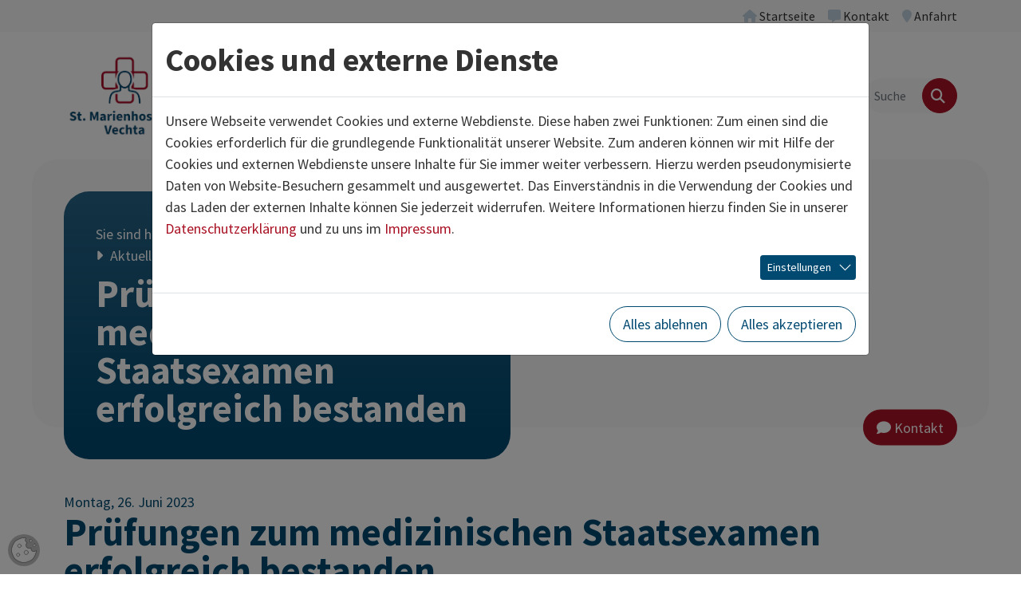

--- FILE ---
content_type: text/html; charset=utf-8
request_url: https://www.marienhospital-vechta.de/aktuelles/presse/detail/pruefungen-zum-medizinischen-staatsexamen-erfolgreich-bestanden-2.html
body_size: 16956
content:
<!DOCTYPE html>
<html lang="de" class="no-js">
<head>
            <script>
                document.documentElement.className = document.documentElement.className.replace("no-js","js");
                if (/^(iPhone|iPad|iPod)/.test(navigator.platform) && (navigator.vendor.match(/Apple/i))) {
                    document.documentElement.classList.add('is-ios');
                }
                function loadJS(u){
                    var r = document.getElementsByTagName( "script" )[ 0 ], s = document.createElement( "script" );s.src = u;r.parentNode.insertBefore( s, r );
                }
                if (!window.deferAfterjQueryLoaded) {
                    window.deferAfterjQueryLoaded = [];
                    Object.defineProperty(window, "$", {set: function(value) {window.setTimeout(function(){$.each(window.deferAfterjQueryLoaded,function(index,fn){fn();});},250);Object.defineProperty(window,"$",{value:value});},configurable: true});
                }
            </script>

<meta charset="utf-8">
<!-- 
	build by thamm-it.de

	This website is powered by TYPO3 - inspiring people to share!
	TYPO3 is a free open source Content Management Framework initially created by Kasper Skaarhoj and licensed under GNU/GPL.
	TYPO3 is copyright 1998-2026 of Kasper Skaarhoj. Extensions are copyright of their respective owners.
	Information and contribution at https://typo3.org/
-->



<title>Prüfungen zum medizinischen Staatsexamen erfolgreich bestanden – St. Marienhospital Vechta gemeinnützige GmbH</title>
<meta name="generator" content="TYPO3 CMS">
<meta name="description" content="Studierende der Medizinischen Hochschule Hannover am St. Marienhospital Vechta beglückwünscht">
<meta name="viewport" content="width=device-width">
<meta name="referrer" content="same-origin">
<meta property="og:title" content="Prüfungen zum medizinischen Staatsexamen erfolgreich bestanden">
<meta property="og:type" content="article">
<meta property="og:url" content="https://www.marienhospital-vechta.de/aktuelles/presse/detail/pruefungen-zum-medizinischen-staatsexamen-erfolgreich-bestanden-2.html">
<meta property="og:image" content="/fileadmin/_processed_/b/c/csm_Staatsexamen_Vechta_2023_-_1_1790b3d7f3.jpg">
<meta property="og:image:width" content="1200">
<meta property="og:image:height" content="676">
<meta property="og:image" content="https://www.marienhospital-vechta.de/home/www/p682235/html/typo3//fileadmin/_processed_/f/1/csm_komprimiert_001-DJI_0701_c_Timo_Lutz_Werbefotografie__1__d7f219600f.jpg">
<meta property="og:description" content="Studierende der Medizinischen Hochschule Hannover am St. Marienhospital Vechta beglückwünscht">
<meta name="twitter:title" content="Prüfungen zum medizinischen Staatsexamen erfolgreich bestanden">
<meta name="twitter:image" content="/fileadmin/_processed_/b/c/csm_Staatsexamen_Vechta_2023_-_1_1790b3d7f3.jpg">
<meta name="twitter:description" content="Studierende der Medizinischen Hochschule Hannover am St. Marienhospital Vechta beglückwünscht">
<meta name="twitter:card" content="summary">
<meta name="authorfield" content="author">

<link rel="stylesheet" href="/typo3temp/assets/compressed/merged-e191e1378fc530eebc34849a34fe2876-6eac91c7e74e26495e12c4136de83126.css?1768991292" media="all">
<link rel="stylesheet" href="/typo3temp/assets/compressed/merged-6b0bb517b3bd12e029cfe77039267a25-71d3e414ee9c689af30632a380657588.css?1768991292" media="all">
<link rel="stylesheet" href="/typo3temp/assets/compressed/merged-af9994765085835486cd88164e84c536-ef38578e0fb4d90f29d0e0ba99c5206f.css?1768991292" media="print">
<link href="/typo3conf/ext/ti_base_ses/Resources/Contrib/mmenu-js-9.1.1/dist/mmenu.css?1702390783" rel="stylesheet" >


<script>
/*<![CDATA[*/
var TYPO3 = Object.assign(TYPO3 || {}, Object.fromEntries(Object.entries({"lang":{"close":"schlie\u00dfen","imageLoadErrorPartOne":"Das Bild","imageLoadErrorPartTwo":"konnte nicht geladen werden.","loading":"lade...","next":"n\u00e4chstes","previous":"vorheriges","navigationTitle":"Men\u00fc"}}).filter((entry) => !['__proto__', 'prototype', 'constructor'].includes(entry[0]))));
/*]]>*/
</script>
<script src="/typo3temp/assets/compressed/jquery-3.7.1.min-53f16222092ec66182f18b36cef29cad.js?1768991292" defer="defer"></script>
<script src="/typo3temp/assets/compressed/jquery.magnific-popup.min-e2858c7c6d686540b2cd7bf2666c99e4.js?1768991292" defer="defer"></script>
<script src="/typo3temp/assets/compressed/merged-099e1441c44e757be66fe442f5ebb0c8-ee7d24307cc7c048291ddd03e720d71e.js?1768991292"></script>
<script src="/typo3temp/assets/compressed/bootstrap.bundle.min-2312816cdb8f3a213ab750ccd7ae7ca2.js?1768991292" defer="defer"></script>
<script src="/typo3temp/assets/compressed/l10n-67ed4c05f600ece57221d0b68adfb419.js?1768991292" defer="defer"></script>
<script src="/typo3temp/assets/compressed/project-7c16951cdd5dcf33bf0f2d993a7a4c8f.js?1768991292" defer="defer"></script>


<link rel="canonical" href="https://www.ses-stiftung.de/aktuell/pressemitteilungen/news/pruefungen-zum-medizinischen-staatsexamen-erfolgreich-bestanden-2.html"/>
</head>
<body class="" data-uid="626">

    <a href="#content" id="toContentLink" class="visually-hidden-focusable">Zum Inhalt springen</a> <div id="pageTop" class="page page-header-sticky"> <header class="page-header page-header-bg"> <div class="page-header-topbar"> <div class="container-xl"> <div class="top-menu navbar navbar-expand justify-content-end py-0" aria-label="Servicenavigation"> <ul class="navbar-nav ms-n2 me-n2"> <li class="nav-item" data-uid="13"> <a class="nav-link" href="/index.html"  title="Startseite"> <i class="nav-link-icon fa fa-home" aria-hidden="true"></i> <span class="nav-link-text">
        Startseite
    </span> </a> </li> <li class="nav-item" data-uid="143"> <a class="nav-link" href="/wir-ueber-uns/kontakt.html"  title="Kontakt"> <i class="nav-link-icon fa fa-message" aria-hidden="true"></i> <span class="nav-link-text">
        Kontakt
    </span> </a> </li> <li class="nav-item" data-uid="144"> <a class="nav-link" href="/anfahrt.html"  title="Anfahrt"> <i class="nav-link-icon fa fa-location-pin" aria-hidden="true"></i> <span class="nav-link-text">
        Anfahrt
    </span> </a> </li> </ul> </div> </div> </div> <div class="page-header-main"> <div class="container-xl"> <div class="row align-items-center"> <div class="col-5 col-lg-2 col-xl-3"> <div class="page-header-logo"> <a href="/index.html" class="page-header-logo-link" rel="home"><img class="page-header-logo-img" src="/typo3conf/ext/ti_base_stmarien/Resources/Public/Images/logo-stmarien.png" alt="St. Marienhospital Vechta gemeinnützige GmbH" ></a> </div> </div> <div class="col-7 col-lg-10 col-xl-9"> <div class="d-flex align-items-center justify-content-end gap-5"> <div class="page-header-navigation"> <nav id="mainnav" class="mainnav d-none d-lg-block"> <ul id="sf-menu" class="sf-menu"> <li class="sf-level-1 sf-has-sub sf-has-sub-wide"> <a href="/medizin.html" id="sf-item-585" class="item"  title="Medizin"  aria-haspopup="true" aria-expanded="false"> <span class="item-text">Medizin</span> </a> <div id="sf585" class="sf-sub sf-sub-level-2 js-sf-hi" aria-labelledby="sf-item-585"> <style>
                    #sf585 {
                    --sf-row-count: 8;
                    }
                </style> <ul> <li class="sf-level-2 "> <a href="/medizin/medizinische-kliniken.html" id="sf-item-2609" class="item" title="MEDIZINISCHE KLINIKEN" > <span class="item-text">MEDIZINISCHE KLINIKEN</span> </a> </li> <li class="sf-level-2 "> <a href="/medizin/akut-rehabilitationsgeriatrie.html" id="sf-item-603" class="item" title="Akut- &amp; Rehabilitationsgeriatrie" > <span class="item-text">Akut- &amp; Rehabilitationsgeriatrie</span> </a> </li> <li class="sf-level-2 "> <a href="/medizin/allgemein-viszeralchirurgie.html" id="sf-item-595" class="item" title="Allgemein- &amp; Viszeralchirurgie" > <span class="item-text">Allgemein- &amp; Viszeralchirurgie</span> </a> </li> <li class="sf-level-2 "> <a href="/medizin/anaesthesie-intensivmedizin.html" id="sf-item-591" class="item" title="Anästhesie &amp; Intensivmedizin" > <span class="item-text">Anästhesie &amp; Intensivmedizin</span> </a> </li> <li class="sf-level-2  sf-has-sub"> <a href="/medizin/dermatologie-belegabteilungen.html" id="sf-item-688" class="item" title="Dermatologie (Belegabteilungen)"  aria-haspopup="true" aria-expanded="false"> <span class="item-text">Dermatologie (Belegabteilungen)</span> <i class="item-more-icon fa fa-plus"></i> </a> <div id="sf688" class="sf-sub sf-sub-level-3 js-sf-hi" aria-labelledby="sf-item-688"> <ul> <li class="sf-level-3  sf-last-col"> <a href="/medizin/dermatologie-belegabteilungen/dermatologie-i.html" id="sf-item-607" class="item" title="Dermatologie I" > <span class="item-text">Dermatologie I</span> </a> </li> <li class="sf-level-3  sf-last-col"> <a href="/medizin/dermatologie-belegabteilungen/dermatologie-ii.html" id="sf-item-647" class="item" title="Dermatologie II" > <span class="item-text">Dermatologie II</span> </a> </li> </ul> </div> </li> <li class="sf-level-2  sf-has-sub"> <a href="/medizin/frauenklinik.html" id="sf-item-592" class="item" title="Frauenklinik"  aria-haspopup="true" aria-expanded="false"> <span class="item-text">Frauenklinik</span> <i class="item-more-icon fa fa-plus"></i> </a> <div id="sf592" class="sf-sub sf-sub-level-3 js-sf-hi" aria-labelledby="sf-item-592"> <ul> <li class="sf-level-3  sf-last-col"> <a href="/medizin/frauenklinik/gynaekologie.html" id="sf-item-685" class="item" title="Gynäkologie" > <span class="item-text">Gynäkologie</span> </a> </li> <li class="sf-level-3  sf-last-col"> <a href="/medizin/frauenklinik/geburtshilfe.html" id="sf-item-684" class="item" title="Geburtshilfe" > <span class="item-text">Geburtshilfe</span> </a> </li> <li class="sf-level-3  sf-last-col"> <a href="/medizin/frauenklinik/hebammen.html" id="sf-item-1056" class="item" title="Hebammen" > <span class="item-text">Hebammen</span> </a> </li> <li class="sf-level-3  sf-last-col"> <a href="https://schoen-dass-du-da-bist.info/" id="sf-item-2914" class="item"  target="_blank"title="&quot;Schön, dass du da bist!&quot;" > <span class="item-text">&quot;Schön, dass du da bist!&quot;</span> </a> </li> </ul> </div> </li> <li class="sf-level-2 "> <a href="/medizin/gastroenterologie.html" id="sf-item-604" class="item" title="Gastroenterologie" > <span class="item-text">Gastroenterologie</span> </a> </li> <li class="sf-level-2 "> <a href="/medizin/haematologie-onkologie-palliativmedizin.html" id="sf-item-790" class="item" title="Hämatologie, Onkologie &amp; Palliativmedizin" > <span class="item-text">Hämatologie, Onkologie &amp; Palliativmedizin</span> </a> </li> <li class="sf-level-2 "> <a href="/medizin/kardiologie.html" id="sf-item-602" class="item" title="Kardiologie" > <span class="item-text">Kardiologie</span> </a> </li> <li class="sf-level-2 "> <a href="/medizin/hno-klinik.html" id="sf-item-589" class="item" title="Klinik für Hals-, Nasen-, Ohrenheilkunde, Kopf- und Halschirurgie, Plastische Operationen" > <span class="item-text">Klinik für Hals-, Nasen-, Ohrenheilkunde, Kopf- und Halschirurgie, Plastische Operationen</span> </a> </li> <li class="sf-level-2 "> <a href="/medizin/klinik-fuer-kinder-jugendmedizin.html" id="sf-item-606" class="item" title="Klinik für Kinder- &amp; Jugendmedizin" > <span class="item-text">Klinik für Kinder- &amp; Jugendmedizin</span> </a> </li> <li class="sf-level-2 "> <a href="/labor.html" id="sf-item-586" class="item" title="Labor" > <span class="item-text">Labor</span> </a> </li> <li class="sf-level-2 "> <a href="/medizin/nephrologie.html" id="sf-item-601" class="item" title="Nephrologie" > <span class="item-text">Nephrologie</span> </a> </li> <li class="sf-level-2 "> <a href="/medizin/orthopaedie-und-unfallchirurgie.html" id="sf-item-596" class="item" title="Orthopädie und Unfallchirurgie" > <span class="item-text">Orthopädie und Unfallchirurgie</span> </a> </li> <li class="sf-level-2 "> <a href="/medizin/prokto-chirurgie-und-pilonidalsinus.html" id="sf-item-594" class="item" title="Prokto-Chirurgie und Pilonidalsinus" > <span class="item-text">Prokto-Chirurgie und Pilonidalsinus</span> </a> </li> <li class="sf-level-2  sf-has-sub"> <a href="/medizin/radiologie.html" id="sf-item-612" class="item" title="Radiologie"  aria-haspopup="true" aria-expanded="false"> <span class="item-text">Radiologie</span> <i class="item-more-icon fa fa-plus"></i> </a> <div id="sf612" class="sf-sub sf-sub-level-3 js-sf-hi" aria-labelledby="sf-item-612"> <ul> <li class="sf-level-3  sf-last-col"> <a href="/medizin/radiologie/mammographie.html" id="sf-item-614" class="item" title="Mammographie" > <span class="item-text">Mammographie</span> </a> </li> <li class="sf-level-3  sf-last-col"> <a href="/medizin/radiologie/nuklearmedizin.html" id="sf-item-613" class="item" title="Nuklearmedizin" > <span class="item-text">Nuklearmedizin</span> </a> </li> <li class="sf-level-3  sf-last-col"> <a href="/medizin/radiologie/strahlentherapie.html" id="sf-item-588" class="item" title="Strahlentherapie" > <span class="item-text">Strahlentherapie</span> </a> </li> </ul> </div> </li> <li class="sf-level-2  sf-last-col"> <a href="/medizin/viszeralmedizin.html" id="sf-item-598" class="item" title="Viszeralmedizin" > <span class="item-text">Viszeralmedizin</span> </a> </li> <li class="sf-level-2  sf-last-col"> <a href="/medizin/zentrale-notaufnahme.html" id="sf-item-636" class="item" title="Zentrale Notaufnahme" > <span class="item-text">Zentrale Notaufnahme</span> </a> </li> <li class="sf-level-2 sf-divider" aria-hidden="true"> <span class="item"><span class="item-divider"></span></span> </li> <li class="sf-level-2  sf-last-col sf-has-sub"> <a href="/medizin/kompetenzzentren.html" id="sf-item-560" class="item" title="KOMPETENZZENTREN"  aria-haspopup="true" aria-expanded="false"> <span class="item-text">KOMPETENZZENTREN</span> <i class="item-more-icon fa fa-plus"></i> </a> <div id="sf560" class="sf-sub sf-sub-level-3 js-sf-hi" aria-labelledby="sf-item-560"> <ul> <li class="sf-level-3  sf-last-col"> <a href="/medizin/kompetenzzentren/brustzentrum.html" id="sf-item-3033" class="item" title="Brustzentrum" > <span class="item-text">Brustzentrum</span> </a> </li> <li class="sf-level-3  sf-last-col"> <a href="/medizin/kompetenzzentren/endoprothetikzentrum.html" id="sf-item-762" class="item" title="EndoProthetikZentrum" > <span class="item-text">EndoProthetikZentrum</span> </a> </li> <li class="sf-level-3  sf-last-col"> <a href="/medizin/kompetenzzentren/geriatrisches-zentrum.html" id="sf-item-571" class="item" title="Geriatrisches Zentrum" > <span class="item-text">Geriatrisches Zentrum</span> </a> </li> <li class="sf-level-3  sf-last-col"> <a href="/medizin/kompetenzzentren/geriatrisches-zentrum-1.html" id="sf-item-2893" class="item" title="HNO-Kompetenzzentrum" > <span class="item-text">HNO-Kompetenzzentrum</span> </a> </li> <li class="sf-level-3  sf-last-col"> <a href="/medizin/kompetenzzentren/kompetenzzentrum-fuer-koloproktologie.html" id="sf-item-2230" class="item" title="Kompetenzzentrum für Koloproktologie" > <span class="item-text">Kompetenzzentrum für Koloproktologie</span> </a> </li> <li class="sf-level-3  sf-last-col"> <a href="/medizin/kompetenzzentren/kompetenzzentrum-niere-lohne-vechta.html" id="sf-item-783" class="item" title="Kompetenzzentrum Niere Lohne / Vechta" > <span class="item-text">Kompetenzzentrum Niere Lohne / Vechta</span> </a> </li> <li class="sf-level-3  sf-last-col"> <a href="/medizin/kompetenzzentren/nephrologisches-zentrum.html" id="sf-item-569" class="item" title="Nephrologisches Zentrum" > <span class="item-text">Nephrologisches Zentrum</span> </a> </li> <li class="sf-level-3  sf-last-col"> <a href="/medizin/kompetenzzentren/perinatalzentrum.html" id="sf-item-566" class="item" title="Perinatalzentrum" > <span class="item-text">Perinatalzentrum</span> </a> </li> <li class="sf-level-3  sf-last-col"> <a href="/medizin/kompetenzzentren/traumazentrum.html" id="sf-item-564" class="item" title="Traumazentrum" > <span class="item-text">Traumazentrum</span> </a> </li> <li class="sf-level-3  sf-last-col sf-has-sub"> <a href="/medizin/kompetenzzentren/viszeralonkologisches-zentrum.html" id="sf-item-2984" class="item" title="Viszeralonkologisches Zentrum"  aria-haspopup="true" aria-expanded="false"> <span class="item-text">Viszeralonkologisches Zentrum</span> </a> <div id="sf2984" class="sf-sub sf-sub-level-4 sf-sub-static" aria-labelledby="sf-item-2984"> <ul> <li class="sf-level-4  sf-last-col"> <a href="/medizin/kompetenzzentren/viszeralonkologisches-zentrum/darmzentrum.html" id="sf-item-2991" class="item" title="Darmzentrum" > <span class="item-text">Darmzentrum</span> </a> </li> <li class="sf-level-4  sf-last-col"> <a href="/medizin/kompetenzzentren/darmzentrum-1-1.html" id="sf-item-2992" class="item" title="Pankreaskarzinom­zentrum" > <span class="item-text">Pankreaskarzinom­zentrum</span> </a> </li> </ul> </div> </li> <li class="sf-level-3  sf-last-col"> <a href="/medizin/kompetenzzentren/zentrum-fuer-viszeralmedizin.html" id="sf-item-561" class="item" title="Zentrum für Viszeralmedizin" > <span class="item-text">Zentrum für Viszeralmedizin</span> </a> </li> </ul> </div> </li> <li class="sf-level-2 sf-divider" aria-hidden="true"> <span class="item"><span class="item-divider"></span></span> </li> <li class="sf-level-2  sf-last-col"> <a href="/medizin/medizinische-versorgungszentren.html" id="sf-item-2581" class="item" title="MEDIZINISCHE VERSORGUNGS­ZENTREN" > <span class="item-text">MEDIZINISCHE VERSORGUNGS­ZENTREN</span> </a> </li> <li class="sf-level-2 sf-divider" aria-hidden="true"> <span class="item"><span class="item-divider"></span></span> </li> </ul> </div> </li> <li class="sf-level-1 sf-has-sub"> <a href="/pflege.html" id="sf-item-2586" class="item"  title="Pflege"  aria-haspopup="true" aria-expanded="false"> <span class="item-text">Pflege</span> </a> <div id="sf2586" class="sf-sub sf-sub-level-2 js-sf-hi" aria-labelledby="sf-item-2586"> <ul> <li class="sf-level-2  sf-last-col"> <a href="/pflege/pflegedirektion.html" id="sf-item-2753" class="item" title="Pflegedirektion" > <span class="item-text">Pflegedirektion</span> </a> </li> <li class="sf-level-2  sf-last-col"> <a href="/pflege/unser-leitungsteam.html" id="sf-item-2757" class="item" title="Unser Leitungsteam" > <span class="item-text">Unser Leitungsteam</span> </a> </li> <li class="sf-level-2  sf-last-col"> <a href="/bildung-und-karriere/aktuelle-stellenangebote.html" id="sf-item-2754" class="item" title="Aktuelle Stellenangebote" > <span class="item-text">Aktuelle Stellenangebote</span> </a> </li> <li class="sf-level-2  sf-last-col"> <a href="/bildung-und-karriere/das-plus-fuer-unsere-mitarbeitenden.html" id="sf-item-2756" class="item" title="Das PLUS für Dich" > <span class="item-text">Das PLUS für Dich</span> </a> </li> <li class="sf-level-2  sf-last-col"> <a href="/pflege/bfd-fsj-und-praktikum.html" id="sf-item-2759" class="item" title="BFD, FSJ und Praktikum" > <span class="item-text">BFD, FSJ und Praktikum</span> </a> </li> <li class="sf-level-2  sf-last-col"> <a href="/pflege/fort-und-weiterbildung.html" id="sf-item-2755" class="item" title="Fort- und Weiterbildung" > <span class="item-text">Fort- und Weiterbildung</span> </a> </li> <li class="sf-level-2  sf-last-col"> <a href="/pflege/ausbildung.html" id="sf-item-2758" class="item" title="Ausbildung" > <span class="item-text">Ausbildung</span> </a> </li> </ul> </div> </li> <li class="sf-level-1 sf-has-sub"> <a href="/patienten-und-besucher.html" id="sf-item-483" class="item"  title="Patienten und Besucher"  aria-haspopup="true" aria-expanded="false"> <span class="item-text">Patienten und Besucher</span> </a> <div id="sf483" class="sf-sub sf-sub-level-2 js-sf-hi" aria-labelledby="sf-item-483"> <ul> <li class="sf-level-2  sf-last-col sf-has-sub"> <a href="/patienten-und-besucher/ihr-klinikaufenthalt.html" id="sf-item-2575" class="item" title="Ihr Klinikaufenthalt"  aria-haspopup="true" aria-expanded="false"> <span class="item-text">Ihr Klinikaufenthalt</span> <i class="item-more-icon fa fa-plus"></i> </a> <div id="sf2575" class="sf-sub sf-sub-level-3 js-sf-hi" aria-labelledby="sf-item-2575"> <ul> <li class="sf-level-3  sf-last-col"> <a href="/patienten-und-besucher/ihr-klinikaufenthalt/aufnahme.html" id="sf-item-489" class="item" title="Aufnahme" > <span class="item-text">Aufnahme</span> </a> </li> <li class="sf-level-3  sf-last-col"> <a href="/patienten-und-besucher/ihr-klinikaufenthalt/entlassmanagement.html" id="sf-item-1252" class="item" title="Sozialdienst/ Entlassungs­management" > <span class="item-text">Sozialdienst/ Entlassungs­management</span> </a> </li> <li class="sf-level-3  sf-last-col"> <a href="/patienten-und-besucher/ihr-klinikaufenthalt/zimmer.html" id="sf-item-488" class="item" title="Zimmer" > <span class="item-text">Zimmer</span> </a> </li> <li class="sf-level-3  sf-last-col"> <a href="/patienten-und-besucher/ihr-klinikaufenthalt/kueche-diaet.html" id="sf-item-487" class="item" title="Küche &amp; Diät" > <span class="item-text">Küche &amp; Diät</span> </a> </li> <li class="sf-level-3  sf-last-col"> <a href="/patienten-und-besucher/ihr-klinikaufenthalt/cafeteria-kiosk.html" id="sf-item-486" class="item" title="Cafeteria &amp; Kiosk" > <span class="item-text">Cafeteria &amp; Kiosk</span> </a> </li> <li class="sf-level-3  sf-last-col"> <a href="/patienten-und-besucher/ihr-klinikaufenthalt/gottesdienste.html" id="sf-item-484" class="item" title="Gottesdienste" > <span class="item-text">Gottesdienste</span> </a> </li> <li class="sf-level-3  sf-last-col"> <a href="/patienten-und-besucher/ihr-klinikaufenthalt/patientenfuersprecher.html" id="sf-item-787" class="item" title="Patientenfürsprecher" > <span class="item-text">Patientenfürsprecher</span> </a> </li> <li class="sf-level-3  sf-last-col"> <a href="/patienten-und-besucher/ihr-klinikaufenthalt/buecherservice.html" id="sf-item-756" class="item" title="Bücherservice" > <span class="item-text">Bücherservice</span> </a> </li> <li class="sf-level-3  sf-last-col"> <a href="/patienten-und-besucher/ihr-klinikaufenthalt/lob-und-beschwerdemanagement.html" id="sf-item-2222" class="item" title="Lob- und Beschwerde­management" > <span class="item-text">Lob- und Beschwerde­management</span> </a> </li> <li class="sf-level-3  sf-last-col sf-has-sub"> <a href="/patienten-und-besucher/ihr-klinikaufenthalt/wahlleistungen/komfortstation.html" id="sf-item-1541" class="item" title="Wahlleistungen"  aria-haspopup="true" aria-expanded="false"> <span class="item-text">Wahlleistungen</span> </a> <div id="sf1541" class="sf-sub sf-sub-level-4 sf-sub-static" aria-labelledby="sf-item-1541"> <ul> <li class="sf-level-4  sf-last-col"> <a href="/patienten-und-besucher/ihr-klinikaufenthalt/wahlleistungen/komfortstation.html" id="sf-item-1543" class="item" title="Komfortstation" > <span class="item-text">Komfortstation</span> </a> </li> </ul> </div> </li> </ul> </div> </li> <li class="sf-level-2  sf-last-col sf-has-sub"> <a href="/patienten-und-besucher/therapie-und-beratung.html" id="sf-item-2576" class="item" title="Therapie und Beratung"  aria-haspopup="true" aria-expanded="false"> <span class="item-text">Therapie und Beratung</span> <i class="item-more-icon fa fa-plus"></i> </a> <div id="sf2576" class="sf-sub sf-sub-level-3 js-sf-hi" aria-labelledby="sf-item-2576"> <ul> <li class="sf-level-3  sf-last-col"> <a href="/patienten-und-besucher/therapie-und-beratung/krankenhaushygiene.html" id="sf-item-823" class="item" title="Krankenhaushygiene" > <span class="item-text">Krankenhaushygiene</span> </a> </li> <li class="sf-level-3  sf-last-col"> <a href="/patienten-und-besucher/therapie-und-beratung/logopaedie.html" id="sf-item-785" class="item" title="Logopädie" > <span class="item-text">Logopädie</span> </a> </li> <li class="sf-level-3  sf-last-col sf-has-sub"> <a href="/patienten-und-besucher/therapie-und-beratung/physikalische-abteilung.html" id="sf-item-2827" class="item" title="Physikalische Abteilung"  aria-haspopup="true" aria-expanded="false"> <span class="item-text">Physikalische Abteilung</span> </a> <div id="sf2827" class="sf-sub sf-sub-level-4 sf-sub-static" aria-labelledby="sf-item-2827"> <ul> <li class="sf-level-4  sf-last-col"> <a href="/patienten-und-besucher/therapie-und-beratung/physikalische-abteilung/ergotherapie.html" id="sf-item-754" class="item" title="Ergotherapie" > <span class="item-text">Ergotherapie</span> </a> </li> <li class="sf-level-4  sf-last-col"> <a href="/patienten-und-besucher/therapie-und-beratung/physikalische-abteilung/physiotherapie.html" id="sf-item-587" class="item" title="Physiotherapie" > <span class="item-text">Physiotherapie</span> </a> </li> </ul> </div> </li> <li class="sf-level-3  sf-last-col"> <a href="/patienten-und-besucher/therapie-und-beratung/podologie.html" id="sf-item-775" class="item" title="Podologie" > <span class="item-text">Podologie</span> </a> </li> <li class="sf-level-3  sf-last-col"> <a href="/patienten-und-besucher/therapie-und-beratung/seelsorge.html" id="sf-item-2774" class="item" title="Seelsorge" > <span class="item-text">Seelsorge</span> </a> </li> </ul> </div> </li> <li class="sf-level-2  sf-last-col sf-has-sub"> <a href="/patienten-und-besucher/einrichtungen.html" id="sf-item-2577" class="item" title="Einrichtungen"  aria-haspopup="true" aria-expanded="false"> <span class="item-text">Einrichtungen</span> <i class="item-more-icon fa fa-plus"></i> </a> <div id="sf2577" class="sf-sub sf-sub-level-3 js-sf-hi" aria-labelledby="sf-item-2577"> <ul> <li class="sf-level-3  sf-last-col"> <a href="/patienten-und-besucher/einrichtungen/betreutes-wohnen/pater-titus-stiftung-vechta.html" id="sf-item-1026" class="item" title="Betreutes Wohnen" > <span class="item-text">Betreutes Wohnen</span> </a> </li> <li class="sf-level-3  sf-last-col"> <a href="/patienten-und-besucher/einrichtungen/geriatrische-rehabilitationsklinik.html" id="sf-item-1037" class="item" title="Geriatrische Rehabilitationsklinik" > <span class="item-text">Geriatrische Rehabilitationsklinik</span> </a> </li> <li class="sf-level-3  sf-last-col"> <a href="/patienten-und-besucher/einrichtungen/kooperationspartner-radiologie-vechta.html" id="sf-item-1040" class="item" title="Kooperationspartner: Radiologie Vechta" > <span class="item-text">Kooperationspartner: Radiologie Vechta</span> </a> </li> <li class="sf-level-3  sf-last-col"> <a href="/patienten-und-besucher/einrichtungen/selbsthilfegruppen.html" id="sf-item-1042" class="item" title="Selbsthilfegruppen" > <span class="item-text">Selbsthilfegruppen</span> </a> </li> <li class="sf-level-3  sf-last-col"> <a href="/patienten-und-besucher/einrichtungen/sozialstation-nordkreis-vechta.html" id="sf-item-1052" class="item" title="Sozialstation Nordkreis Vechta" > <span class="item-text">Sozialstation Nordkreis Vechta</span> </a> </li> <li class="sf-level-3  sf-last-col"> <a href="/patienten-und-besucher/einrichtungen/ses-bildungzentrum.html" id="sf-item-1038" class="item" title="SES Bildungzentrum" > <span class="item-text">SES Bildungzentrum</span> </a> </li> </ul> </div> </li> </ul> </div> </li> <li class="sf-level-1 sf-has-sub sf-has-sub-wide"> <a href="/bildung-und-karriere.html" id="sf-item-827" class="item"  title="Bildung und Karriere"  aria-haspopup="true" aria-expanded="false"> <span class="item-text">Bildung und Karriere</span> </a> <div id="sf827" class="sf-sub sf-sub-level-2 js-sf-hi" aria-labelledby="sf-item-827"> <style>
                    #sf827 {
                    --sf-row-count: 3;
                    }
                </style> <ul> <li class="sf-level-2 "> <a href="/bildung-und-karriere/aktuelle-stellenangebote.html" id="sf-item-683" class="item" title="Aktuelle Stellenangebote" > <span class="item-text">Aktuelle Stellenangebote</span> </a> </li> <li class="sf-level-2 "> <a href="/bildung-und-karriere/das-plus-fuer-unsere-mitarbeitenden.html" id="sf-item-2902" class="item" title="Das PLUS für unsere Mitarbeitenden" > <span class="item-text">Das PLUS für unsere Mitarbeitenden</span> </a> </li> <li class="sf-level-2 "> <a href="https://www.ses-stiftung.de/karriere/ausbildung-und-studium.html" id="sf-item-2910" class="item"  target="_blank"title="Unsere Ausbildungs- und Studienmöglichkeiten" > <span class="item-text">Unsere Ausbildungs- und Studienmöglichkeiten</span> </a> </li> <li class="sf-level-2 "> <a href="/bildung-und-karriere/unsere-klinik-als-arbeitgeber.html" id="sf-item-844" class="item" title="Unsere Klinik als Arbeitgeber" > <span class="item-text">Unsere Klinik als Arbeitgeber</span> </a> </li> <li class="sf-level-2 "> <a href="/bildung-und-karriere/leben-im-oldenburger-muensterland.html" id="sf-item-843" class="item" title="Leben im Oldenburger Münsterland" > <span class="item-text">Leben im Oldenburger Münsterland</span> </a> </li> <li class="sf-level-2  sf-has-sub"> <a href="/bildung-und-karriere/fuer-aerzte.html" id="sf-item-1010" class="item" title="Für Ärzte"  aria-haspopup="true" aria-expanded="false"> <span class="item-text">Für Ärzte</span> <i class="item-more-icon fa fa-plus"></i> </a> <div id="sf1010" class="sf-sub sf-sub-level-3 js-sf-hi" aria-labelledby="sf-item-1010"> <ul> <li class="sf-level-3  sf-last-col"> <a href="/bildung-und-karriere/fuer-aerzte/weiterbildungsermaechtigungen.html" id="sf-item-1012" class="item" title="Weiterbildungs­ermächtigungen" > <span class="item-text">Weiterbildungs­ermächtigungen</span> </a> </li> <li class="sf-level-3  sf-last-col"> <a href="/bildung-und-karriere/fuer-aerzte/zusatzbezeichnungen.html" id="sf-item-1011" class="item" title="Zusatzbezeichnungen" > <span class="item-text">Zusatzbezeichnungen</span> </a> </li> </ul> </div> </li> <li class="sf-level-2  sf-last-col sf-has-sub"> <a href="/bildung-und-karriere/fuer-medizinstudenten.html" id="sf-item-2231" class="item" title="Für Medizinstudenten"  aria-haspopup="true" aria-expanded="false"> <span class="item-text">Für Medizinstudenten</span> <i class="item-more-icon fa fa-plus"></i> </a> <div id="sf2231" class="sf-sub sf-sub-level-3 js-sf-hi" aria-labelledby="sf-item-2231"> <ul> <li class="sf-level-3  sf-last-col"> <a href="/bildung-und-karriere/fuer-medizinstudenten/stipendien.html" id="sf-item-1015" class="item" title="Stipendien" > <span class="item-text">Stipendien</span> </a> </li> <li class="sf-level-3  sf-last-col"> <a href="https://medizinstudium-in-prag.com/" id="sf-item-2898" class="item"  target="_blank"title="Studium in Prag" > <span class="item-text">Studium in Prag</span> </a> </li> <li class="sf-level-3  sf-last-col"> <a href="/bildung-und-karriere/fuer-medizinstudenten/studenten-praktisches-jahr.html" id="sf-item-2930" class="item" title="Praktisches Jahr" > <span class="item-text">Praktisches Jahr</span> </a> </li> <li class="sf-level-3  sf-last-col"> <a href="/bildung-und-karriere/fuer-medizinstudenten/studenten-famulaturen.html" id="sf-item-1013" class="item" title="Famulaturen" > <span class="item-text">Famulaturen</span> </a> </li> </ul> </div> </li> <li class="sf-level-2  sf-last-col"> <a href="/pflege.html" id="sf-item-831" class="item" title="Für Pflegepersonal" > <span class="item-text">Für Pflegepersonal</span> </a> </li> <li class="sf-level-2  sf-last-col"> <a href="/bildung-und-karriere/fuer-nicht-medizinisches-personal.html" id="sf-item-830" class="item" title="Für nicht-medizinisches Personal" > <span class="item-text">Für nicht-medizinisches Personal</span> </a> </li> </ul> </div> </li> <li class="sf-level-1 sf-has-sub sf-has-sub-wide"> <a href="/wir-ueber-uns.html" id="sf-item-460" class="item"  title="Wir über uns"  aria-haspopup="true" aria-expanded="false"> <span class="item-text">Wir über uns</span> </a> <div id="sf460" class="sf-sub sf-sub-level-2 js-sf-hi" aria-labelledby="sf-item-460"> <style>
                    #sf460 {
                    --sf-row-count: 3;
                    }
                </style> <ul> <li class="sf-level-2 "> <a href="/wir-ueber-uns/geschichte.html" id="sf-item-461" class="item" title="Geschichte" > <span class="item-text">Geschichte</span> </a> </li> <li class="sf-level-2 "> <a href="/wir-ueber-uns/leitung.html" id="sf-item-610" class="item" title="Leitung" > <span class="item-text">Leitung</span> </a> </li> <li class="sf-level-2 "> <a href="/wir-ueber-uns/leitbild.html" id="sf-item-645" class="item" title="Leitbild" > <span class="item-text">Leitbild</span> </a> </li> <li class="sf-level-2 "> <a href="/wir-ueber-uns/ziele.html" id="sf-item-822" class="item" title="Ziele" > <span class="item-text">Ziele</span> </a> </li> <li class="sf-level-2 "> <a href="/wir-ueber-uns/zahlen-daten-fakten.html" id="sf-item-631" class="item" title="Zahlen/Daten/Fakten" > <span class="item-text">Zahlen/Daten/Fakten</span> </a> </li> <li class="sf-level-2 "> <a href="/wir-ueber-uns/qualitaetsmanagement.html" id="sf-item-469" class="item" title="Qualitätsmanagement" > <span class="item-text">Qualitätsmanagement</span> </a> </li> <li class="sf-level-2  sf-last-col"> <a href="/wir-ueber-uns/beauftragte-r-fuer-medizinproduktesicherheit.html" id="sf-item-580" class="item" title="Beauftragte/r für Medizinprodukte­sicherheit" > <span class="item-text">Beauftragte/r für Medizinprodukte­sicherheit</span> </a> </li> <li class="sf-level-2  sf-last-col"> <a href="/wir-ueber-uns/ethik.html" id="sf-item-824" class="item" title="Ethik" > <span class="item-text">Ethik</span> </a> </li> <li class="sf-level-2  sf-last-col"> <a href="/wir-ueber-uns/kontakt.html" id="sf-item-466" class="item" title="Kontakt" > <span class="item-text">Kontakt</span> </a> </li> </ul> </div> </li> <li class="sf-level-1 active sf-has-sub"> <a href="/aktuelles.html" id="sf-item-575" class="item"  title="Aktuelles"  aria-haspopup="true" aria-expanded="false"> <span class="item-text">Aktuelles</span> </a> <div id="sf575" class="sf-sub sf-sub-level-2 js-sf-hi" aria-labelledby="sf-item-575"> <ul> <li class="sf-level-2  sf-last-col"> <a href="https://www.ses-stiftung.de/aktuell/faq-krankenhausreform.html" id="sf-item-3005" class="item"  target="_blank"title="FAQ Krankenhausreform" > <span class="item-text">FAQ Krankenhausreform</span> </a> </li> <li class="sf-level-2  sf-last-col"> <a href="https://www.ses-stiftung.de/aktuell/faq-zum-zentralklinikum-vechta-lohne.html" id="sf-item-2972" class="item"  target="_blank"title="FAQ Zentralklinikum Vechta Lohne" > <span class="item-text">FAQ Zentralklinikum Vechta Lohne</span> </a> </li> <li class="sf-level-2  sf-last-col active"> <a href="/aktuelles/presse.html" id="sf-item-623" class="item" title="Presse" > <span class="item-text">Presse</span> </a> </li> <li class="sf-level-2  sf-last-col"> <a href="/aktuelles/veranstaltungen/patientenforum-vechta.html" id="sf-item-701" class="item" title="Patientenforum Vechta" > <span class="item-text">Patientenforum Vechta</span> </a> </li> </ul> </div> </li> </ul> </nav> </div> <div id="pageHeaderSearchbox" class="page-header-searchbox"> <form id="searchForm" action="/suche.html" role="search" method="get"> <div class="input-group"> <input type="search" class="form-control search-word" name="tx_kesearch_pi1[sword]" value=""
            aria-label="Suche" placeholder="Suche"> <input type="hidden" name="tx_kesearch_pi1[page]" value="1"> <button type="submit" class="btn btn-primary btn-search" aria-label="Finden"> <i class="fa fa-search" aria-hidden="true"></i> </button> </div>
</form> <div class="d-none"> <form id="mobileSearchForm" class="mobile-searchform" action="/suche.html" role="search" method="get"> <div class="input-group"> <input type="search" class="form-control search-word" name="tx_kesearch_pi1[sword]" value=""
            aria-label="Suche" placeholder="Suche"> <input type="hidden" name="tx_kesearch_pi1[page]" value="1"> <button type="submit" class="btn btn-primary btn-search" aria-label="Finden"> <i class="fa fa-search" aria-hidden="true"></i> </button> </div> </form>
</div> </div> <nav id="mobileMainMenu" class="mobile-mainmenu"> <ul> <li> <a href="/medizin.html"
                            class="mobile-nav-item"
                            >
                            
                            Medizin
                        </a> <ul> <li> <a href="/medizin/medizinische-kliniken.html"
                            class="mobile-nav-item"
                            >
                            
                            MEDIZINISCHE KLINIKEN
                        </a> </li> <li> <a href="/medizin/akut-rehabilitationsgeriatrie.html"
                            class="mobile-nav-item"
                            >
                            
                            Akut- &amp; Rehabilitationsgeriatrie
                        </a> </li> <li> <a href="/medizin/allgemein-viszeralchirurgie.html"
                            class="mobile-nav-item"
                            >
                            
                            Allgemein- &amp; Viszeralchirurgie
                        </a> </li> <li> <a href="/medizin/anaesthesie-intensivmedizin.html"
                            class="mobile-nav-item"
                            >
                            
                            Anästhesie &amp; Intensivmedizin
                        </a> </li> <li> <a href="/medizin/dermatologie-belegabteilungen.html"
                            class="mobile-nav-item"
                            >
                            
                            Dermatologie (Belegabteilungen)
                        </a> <ul> <li> <a href="/medizin/dermatologie-belegabteilungen/dermatologie-i.html"
                            class="mobile-nav-item"
                            >
                            
                            Dermatologie I
                        </a> </li> <li> <a href="/medizin/dermatologie-belegabteilungen/dermatologie-ii.html"
                            class="mobile-nav-item"
                            >
                            
                            Dermatologie II
                        </a> </li> </ul> </li> <li> <a href="/medizin/frauenklinik.html"
                            class="mobile-nav-item"
                            >
                            
                            Frauenklinik
                        </a> <ul> <li> <a href="/medizin/frauenklinik/gynaekologie.html"
                            class="mobile-nav-item"
                            >
                            
                            Gynäkologie
                        </a> </li> <li> <a href="/medizin/frauenklinik/geburtshilfe.html"
                            class="mobile-nav-item"
                            >
                            
                            Geburtshilfe
                        </a> </li> <li> <a href="/medizin/frauenklinik/hebammen.html"
                            class="mobile-nav-item"
                            >
                            
                            Hebammen
                        </a> </li> <li> <a href="https://schoen-dass-du-da-bist.info/"
                            class="mobile-nav-item"
                             target="">
                            
                            &quot;Schön, dass du da bist!&quot;
                        </a> </li> </ul> </li> <li> <a href="/medizin/gastroenterologie.html"
                            class="mobile-nav-item"
                            >
                            
                            Gastroenterologie
                        </a> </li> <li> <a href="/medizin/haematologie-onkologie-palliativmedizin.html"
                            class="mobile-nav-item"
                            >
                            
                            Hämatologie, Onkologie &amp; Palliativmedizin
                        </a> </li> <li> <a href="/medizin/kardiologie.html"
                            class="mobile-nav-item"
                            >
                            
                            Kardiologie
                        </a> </li> <li> <a href="/medizin/hno-klinik.html"
                            class="mobile-nav-item"
                            >
                            
                            Klinik für Hals-, Nasen-, Ohrenheilkunde, Kopf- und Halschirurgie, Plastische Operationen
                        </a> </li> <li> <a href="/medizin/klinik-fuer-kinder-jugendmedizin.html"
                            class="mobile-nav-item"
                            >
                            
                            Klinik für Kinder- &amp; Jugendmedizin
                        </a> </li> <li> <a href="/labor.html"
                            class="mobile-nav-item"
                            >
                            
                            Labor
                        </a> </li> <li> <a href="/medizin/nephrologie.html"
                            class="mobile-nav-item"
                            >
                            
                            Nephrologie
                        </a> </li> <li> <a href="/medizin/orthopaedie-und-unfallchirurgie.html"
                            class="mobile-nav-item"
                            >
                            
                            Orthopädie und Unfallchirurgie
                        </a> </li> <li> <a href="/medizin/prokto-chirurgie-und-pilonidalsinus.html"
                            class="mobile-nav-item"
                            >
                            
                            Prokto-Chirurgie und Pilonidalsinus
                        </a> </li> <li> <a href="/medizin/radiologie.html"
                            class="mobile-nav-item"
                            >
                            
                            Radiologie
                        </a> <ul> <li> <a href="/medizin/radiologie/mammographie.html"
                            class="mobile-nav-item"
                            >
                            
                            Mammographie
                        </a> </li> <li> <a href="/medizin/radiologie/nuklearmedizin.html"
                            class="mobile-nav-item"
                            >
                            
                            Nuklearmedizin
                        </a> </li> <li> <a href="/medizin/radiologie/strahlentherapie.html"
                            class="mobile-nav-item"
                            >
                            
                            Strahlentherapie
                        </a> </li> </ul> </li> <li> <a href="/medizin/viszeralmedizin.html"
                            class="mobile-nav-item"
                            >
                            
                            Viszeralmedizin
                        </a> </li> <li> <a href="/medizin/zentrale-notaufnahme.html"
                            class="mobile-nav-item"
                            >
                            
                            Zentrale Notaufnahme
                        </a> </li> <li> <a href="/medizin/kompetenzzentren.html"
                            class="mobile-nav-item"
                            >
                            
                            KOMPETENZZENTREN
                        </a> <ul> <li> <a href="/medizin/kompetenzzentren/brustzentrum.html"
                            class="mobile-nav-item"
                            >
                            
                            Brustzentrum
                        </a> </li> <li> <a href="/medizin/kompetenzzentren/endoprothetikzentrum.html"
                            class="mobile-nav-item"
                            >
                            
                            EndoProthetikZentrum
                        </a> </li> <li> <a href="/medizin/kompetenzzentren/geriatrisches-zentrum.html"
                            class="mobile-nav-item"
                            >
                            
                            Geriatrisches Zentrum
                        </a> </li> <li> <a href="/medizin/kompetenzzentren/geriatrisches-zentrum-1.html"
                            class="mobile-nav-item"
                            >
                            
                            HNO-Kompetenzzentrum
                        </a> </li> <li> <a href="/medizin/kompetenzzentren/kompetenzzentrum-fuer-koloproktologie.html"
                            class="mobile-nav-item"
                            >
                            
                            Kompetenzzentrum für Koloproktologie
                        </a> </li> <li> <a href="/medizin/kompetenzzentren/kompetenzzentrum-niere-lohne-vechta.html"
                            class="mobile-nav-item"
                            >
                            
                            Kompetenzzentrum Niere Lohne / Vechta
                        </a> </li> <li> <a href="/medizin/kompetenzzentren/nephrologisches-zentrum.html"
                            class="mobile-nav-item"
                            >
                            
                            Nephrologisches Zentrum
                        </a> </li> <li> <a href="/medizin/kompetenzzentren/perinatalzentrum.html"
                            class="mobile-nav-item"
                            >
                            
                            Perinatalzentrum
                        </a> </li> <li> <a href="/medizin/kompetenzzentren/traumazentrum.html"
                            class="mobile-nav-item"
                            >
                            
                            Traumazentrum
                        </a> </li> <li> <a href="/medizin/kompetenzzentren/viszeralonkologisches-zentrum.html"
                            class="mobile-nav-item"
                            >
                            
                            Viszeralonkologisches Zentrum
                        </a> <ul> <li> <a href="/medizin/kompetenzzentren/viszeralonkologisches-zentrum/darmzentrum.html"
                            class="mobile-nav-item"
                            >
                            
                            Darmzentrum
                        </a> </li> <li> <a href="/medizin/kompetenzzentren/darmzentrum-1-1.html"
                            class="mobile-nav-item"
                            >
                            
                            Pankreaskarzinom­zentrum
                        </a> </li> </ul> </li> <li> <a href="/medizin/kompetenzzentren/zentrum-fuer-viszeralmedizin.html"
                            class="mobile-nav-item"
                            >
                            
                            Zentrum für Viszeralmedizin
                        </a> </li> </ul> </li> <li> <a href="/medizin/medizinische-versorgungszentren.html"
                            class="mobile-nav-item"
                            >
                            
                            MEDIZINISCHE VERSORGUNGS­ZENTREN
                        </a> </li> </ul> </li> <li> <a href="/pflege.html"
                            class="mobile-nav-item"
                            >
                            
                            Pflege
                        </a> <ul> <li> <a href="/pflege/pflegedirektion.html"
                            class="mobile-nav-item"
                            >
                            
                            Pflegedirektion
                        </a> </li> <li> <a href="/pflege/unser-leitungsteam.html"
                            class="mobile-nav-item"
                            >
                            
                            Unser Leitungsteam
                        </a> </li> <li> <a href="/bildung-und-karriere/aktuelle-stellenangebote.html"
                            class="mobile-nav-item"
                            >
                            
                            Aktuelle Stellenangebote
                        </a> </li> <li> <a href="/bildung-und-karriere/das-plus-fuer-unsere-mitarbeitenden.html"
                            class="mobile-nav-item"
                            >
                            
                            Das PLUS für Dich
                        </a> </li> <li> <a href="/pflege/bfd-fsj-und-praktikum.html"
                            class="mobile-nav-item"
                            >
                            
                            BFD, FSJ und Praktikum
                        </a> </li> <li> <a href="/pflege/fort-und-weiterbildung.html"
                            class="mobile-nav-item"
                            >
                            
                            Fort- und Weiterbildung
                        </a> </li> <li> <a href="/pflege/ausbildung.html"
                            class="mobile-nav-item"
                            >
                            
                            Ausbildung
                        </a> </li> </ul> </li> <li> <a href="/patienten-und-besucher.html"
                            class="mobile-nav-item"
                            >
                            
                            Patienten und Besucher
                        </a> <ul> <li> <a href="/patienten-und-besucher/ihr-klinikaufenthalt.html"
                            class="mobile-nav-item"
                            >
                            
                            Ihr Klinikaufenthalt
                        </a> <ul> <li> <a href="/patienten-und-besucher/ihr-klinikaufenthalt/aufnahme.html"
                            class="mobile-nav-item"
                            >
                            
                            Aufnahme
                        </a> </li> <li> <a href="/patienten-und-besucher/ihr-klinikaufenthalt/entlassmanagement.html"
                            class="mobile-nav-item"
                            >
                            
                            Sozialdienst/ Entlassungs­management
                        </a> </li> <li> <a href="/patienten-und-besucher/ihr-klinikaufenthalt/zimmer.html"
                            class="mobile-nav-item"
                            >
                            
                            Zimmer
                        </a> </li> <li> <a href="/patienten-und-besucher/ihr-klinikaufenthalt/kueche-diaet.html"
                            class="mobile-nav-item"
                            >
                            
                            Küche &amp; Diät
                        </a> </li> <li> <a href="/patienten-und-besucher/ihr-klinikaufenthalt/cafeteria-kiosk.html"
                            class="mobile-nav-item"
                            >
                            
                            Cafeteria &amp; Kiosk
                        </a> </li> <li> <a href="/patienten-und-besucher/ihr-klinikaufenthalt/gottesdienste.html"
                            class="mobile-nav-item"
                            >
                            
                            Gottesdienste
                        </a> </li> <li> <a href="/patienten-und-besucher/ihr-klinikaufenthalt/patientenfuersprecher.html"
                            class="mobile-nav-item"
                            >
                            
                            Patientenfürsprecher
                        </a> </li> <li> <a href="/patienten-und-besucher/ihr-klinikaufenthalt/buecherservice.html"
                            class="mobile-nav-item"
                            >
                            
                            Bücherservice
                        </a> </li> <li> <a href="/patienten-und-besucher/ihr-klinikaufenthalt/lob-und-beschwerdemanagement.html"
                            class="mobile-nav-item"
                            >
                            
                            Lob- und Beschwerde­management
                        </a> </li> <li> <a href="/patienten-und-besucher/ihr-klinikaufenthalt/wahlleistungen/komfortstation.html"
                            class="mobile-nav-item"
                            >
                            
                            Wahlleistungen
                        </a> <ul> <li> <a href="/patienten-und-besucher/ihr-klinikaufenthalt/wahlleistungen/komfortstation.html"
                            class="mobile-nav-item"
                            >
                            
                            Komfortstation
                        </a> </li> </ul> </li> </ul> </li> <li> <a href="/patienten-und-besucher/therapie-und-beratung.html"
                            class="mobile-nav-item"
                            >
                            
                            Therapie und Beratung
                        </a> <ul> <li> <a href="/patienten-und-besucher/therapie-und-beratung/krankenhaushygiene.html"
                            class="mobile-nav-item"
                            >
                            
                            Krankenhaushygiene
                        </a> </li> <li> <a href="/patienten-und-besucher/therapie-und-beratung/logopaedie.html"
                            class="mobile-nav-item"
                            >
                            
                            Logopädie
                        </a> </li> <li> <a href="/patienten-und-besucher/therapie-und-beratung/physikalische-abteilung.html"
                            class="mobile-nav-item"
                            >
                            
                            Physikalische Abteilung
                        </a> <ul> <li> <a href="/patienten-und-besucher/therapie-und-beratung/physikalische-abteilung/ergotherapie.html"
                            class="mobile-nav-item"
                            >
                            
                            Ergotherapie
                        </a> </li> <li> <a href="/patienten-und-besucher/therapie-und-beratung/physikalische-abteilung/physiotherapie.html"
                            class="mobile-nav-item"
                            >
                            
                            Physiotherapie
                        </a> </li> </ul> </li> <li> <a href="/patienten-und-besucher/therapie-und-beratung/podologie.html"
                            class="mobile-nav-item"
                            >
                            
                            Podologie
                        </a> </li> <li> <a href="/patienten-und-besucher/therapie-und-beratung/seelsorge.html"
                            class="mobile-nav-item"
                            >
                            
                            Seelsorge
                        </a> </li> </ul> </li> <li> <a href="/patienten-und-besucher/einrichtungen.html"
                            class="mobile-nav-item"
                            >
                            
                            Einrichtungen
                        </a> <ul> <li> <a href="/patienten-und-besucher/einrichtungen/betreutes-wohnen/pater-titus-stiftung-vechta.html"
                            class="mobile-nav-item"
                            >
                            
                            Betreutes Wohnen
                        </a> </li> <li> <a href="/patienten-und-besucher/einrichtungen/geriatrische-rehabilitationsklinik.html"
                            class="mobile-nav-item"
                            >
                            
                            Geriatrische Rehabilitationsklinik
                        </a> </li> <li> <a href="/patienten-und-besucher/einrichtungen/kooperationspartner-radiologie-vechta.html"
                            class="mobile-nav-item"
                            >
                            
                            Kooperationspartner: Radiologie Vechta
                        </a> </li> <li> <a href="/patienten-und-besucher/einrichtungen/selbsthilfegruppen.html"
                            class="mobile-nav-item"
                            >
                            
                            Selbsthilfegruppen
                        </a> </li> <li> <a href="/patienten-und-besucher/einrichtungen/sozialstation-nordkreis-vechta.html"
                            class="mobile-nav-item"
                            >
                            
                            Sozialstation Nordkreis Vechta
                        </a> </li> <li> <a href="/patienten-und-besucher/einrichtungen/ses-bildungzentrum.html"
                            class="mobile-nav-item"
                            >
                            
                            SES Bildungzentrum
                        </a> </li> </ul> </li> </ul> </li> <li> <a href="/bildung-und-karriere.html"
                            class="mobile-nav-item"
                            >
                            
                            Bildung und Karriere
                        </a> <ul> <li> <a href="/bildung-und-karriere/aktuelle-stellenangebote.html"
                            class="mobile-nav-item"
                            >
                            
                            Aktuelle Stellenangebote
                        </a> </li> <li> <a href="/bildung-und-karriere/das-plus-fuer-unsere-mitarbeitenden.html"
                            class="mobile-nav-item"
                            >
                            
                            Das PLUS für unsere Mitarbeitenden
                        </a> </li> <li> <a href="https://www.ses-stiftung.de/karriere/ausbildung-und-studium.html"
                            class="mobile-nav-item"
                             target="">
                            
                            Unsere Ausbildungs- und Studienmöglichkeiten
                        </a> </li> <li> <a href="/bildung-und-karriere/unsere-klinik-als-arbeitgeber.html"
                            class="mobile-nav-item"
                            >
                            
                            Unsere Klinik als Arbeitgeber
                        </a> </li> <li> <a href="/bildung-und-karriere/leben-im-oldenburger-muensterland.html"
                            class="mobile-nav-item"
                            >
                            
                            Leben im Oldenburger Münsterland
                        </a> </li> <li> <a href="/bildung-und-karriere/fuer-aerzte.html"
                            class="mobile-nav-item"
                            >
                            
                            Für Ärzte
                        </a> <ul> <li> <a href="/bildung-und-karriere/fuer-aerzte/weiterbildungsermaechtigungen.html"
                            class="mobile-nav-item"
                            >
                            
                            Weiterbildungs­ermächtigungen
                        </a> </li> <li> <a href="/bildung-und-karriere/fuer-aerzte/zusatzbezeichnungen.html"
                            class="mobile-nav-item"
                            >
                            
                            Zusatzbezeichnungen
                        </a> </li> </ul> </li> <li> <a href="/bildung-und-karriere/fuer-medizinstudenten.html"
                            class="mobile-nav-item"
                            >
                            
                            Für Medizinstudenten
                        </a> <ul> <li> <a href="/bildung-und-karriere/fuer-medizinstudenten/stipendien.html"
                            class="mobile-nav-item"
                            >
                            
                            Stipendien
                        </a> </li> <li> <a href="https://medizinstudium-in-prag.com/"
                            class="mobile-nav-item"
                             target="">
                            
                            Studium in Prag
                        </a> </li> <li> <a href="/bildung-und-karriere/fuer-medizinstudenten/studenten-praktisches-jahr.html"
                            class="mobile-nav-item"
                            >
                            
                            Praktisches Jahr
                        </a> </li> <li> <a href="/bildung-und-karriere/fuer-medizinstudenten/studenten-famulaturen.html"
                            class="mobile-nav-item"
                            >
                            
                            Famulaturen
                        </a> </li> </ul> </li> <li> <a href="/pflege.html"
                            class="mobile-nav-item"
                            >
                            
                            Für Pflegepersonal
                        </a> </li> <li> <a href="/bildung-und-karriere/fuer-nicht-medizinisches-personal.html"
                            class="mobile-nav-item"
                            >
                            
                            Für nicht-medizinisches Personal
                        </a> </li> </ul> </li> <li> <a href="/wir-ueber-uns.html"
                            class="mobile-nav-item"
                            >
                            
                            Wir über uns
                        </a> <ul> <li> <a href="/wir-ueber-uns/geschichte.html"
                            class="mobile-nav-item"
                            >
                            
                            Geschichte
                        </a> </li> <li> <a href="/wir-ueber-uns/leitung.html"
                            class="mobile-nav-item"
                            >
                            
                            Leitung
                        </a> </li> <li> <a href="/wir-ueber-uns/leitbild.html"
                            class="mobile-nav-item"
                            >
                            
                            Leitbild
                        </a> </li> <li> <a href="/wir-ueber-uns/ziele.html"
                            class="mobile-nav-item"
                            >
                            
                            Ziele
                        </a> </li> <li> <a href="/wir-ueber-uns/zahlen-daten-fakten.html"
                            class="mobile-nav-item"
                            >
                            
                            Zahlen/Daten/Fakten
                        </a> </li> <li> <a href="/wir-ueber-uns/qualitaetsmanagement.html"
                            class="mobile-nav-item"
                            >
                            
                            Qualitätsmanagement
                        </a> </li> <li> <a href="/wir-ueber-uns/beauftragte-r-fuer-medizinproduktesicherheit.html"
                            class="mobile-nav-item"
                            >
                            
                            Beauftragte/r für Medizinprodukte­sicherheit
                        </a> </li> <li> <a href="/wir-ueber-uns/ethik.html"
                            class="mobile-nav-item"
                            >
                            
                            Ethik
                        </a> </li> <li> <a href="/wir-ueber-uns/kontakt.html"
                            class="mobile-nav-item"
                            >
                            
                            Kontakt
                        </a> </li> </ul> </li> <li> <a href="/aktuelles.html"
                            class="mobile-nav-item active"
                            >
                            
                            Aktuelles
                        </a> <ul> <li> <a href="https://www.ses-stiftung.de/aktuell/faq-krankenhausreform.html"
                            class="mobile-nav-item"
                             target="">
                            
                            FAQ Krankenhausreform
                        </a> </li> <li> <a href="https://www.ses-stiftung.de/aktuell/faq-zum-zentralklinikum-vechta-lohne.html"
                            class="mobile-nav-item"
                             target="">
                            
                            FAQ Zentralklinikum Vechta Lohne
                        </a> </li> <li> <a href="/aktuelles/presse.html"
                            class="mobile-nav-item active"
                            >
                            
                            Presse
                        </a> </li> <li> <a href="/aktuelles/veranstaltungen/patientenforum-vechta.html"
                            class="mobile-nav-item"
                            >
                            
                            Patientenforum Vechta
                        </a> </li> </ul> </li> </ul> </nav> <button id="mobileMainMenuToggle" class="btn btn-toggler d-flex d-lg-none" type="button" aria-controls="mobileMainMenu" aria-expanded="false" aria-label="Navigation"> <span class="btn-text">Navigation</span> <span class="btn-inner"> <span class="btn-toggler-expanded"> <span class="nav-toggle-text visually-hidden">
                                                    schließen
                                                </span> <i class="fa fa-fw fa-times" aria-hidden="true"></i> </span> <span class="btn-toggler-collapsed"> <span class="nav-toggle-text visually-hidden">
                                                    öffnen
                                                </span> <i class="fa fa-fw fa-bars" aria-hidden="true"></i> </span> </span> </button> </div> </div> </div> </div> </div> </header> <div class="page-stage container-xl  page-stage-nomedia page-stage-with-button"> <style>
                .page-stage {
                    --stage-bg-color: var(--bs-color-blue, var(--bs-color-blue));
                    --stage-gradient: var(--stage-gradient-blue, var(--stage-gradient-blue));
                }
            </style> <div class="page-stage-inner ce-element position-relative"> <div class="page-stage-media"> <div class="ce-media ce-media-nomedia"> </div> </div> <div class="page-stage-box"> <nav class="breadcrumb-menu d-none d-lg-block " aria-label="Brotkrumenpfad"> <p class="breadcrumb-notice">Sie sind hier:</p> <ol class="breadcrumb"> <li class="breadcrumb-item"> <a class="breadcrumb-link" href="/aktuelles.html" title="Aktuelles"> <i class="breadcrumb-link-icon fa fa-caret-right" aria-hidden="true"></i> <span class="breadcrumb-link-title"> <span class="breadcrumb-text">Aktuelles</span> </span> </a> </li> <li class="breadcrumb-item"> <a class="breadcrumb-link" href="/aktuelles/presse.html" title="Presse"> <i class="breadcrumb-link-icon fa fa-caret-right" aria-hidden="true"></i> <span class="breadcrumb-link-title"> <span class="breadcrumb-text">Presse</span> </span> </a> </li> <li class="breadcrumb-item active visually-hidden" aria-current="page"> <i class="breadcrumb-link-icon fa fa-caret-right" aria-hidden="true"></i> <span class="breadcrumb-link-title"> <span class="breadcrumb-text">Detail <span class="visually-hidden">(aktuelle Seite)</span></span> </span> </li> </ol> </nav> <div class="page-stage-header"> <div class="h1">Prüfungen zum medizinischen Staatsexamen erfolgreich bestanden</div> </div> </div> <div class="page-stage-button-area"> <a href="https://www.ses-stiftung.de/aktuell/pressemitteilungen/news.html#c8451" data-icon class="page-stage-button btn btn-primary"><i class="fa fa-comment" aria-hidden="true"></i>Kontakt</a> </div> </div> </div> <div class="page-content container-xl"> <main id="content" class="content content-main"> <div id="c1154" class="ce-element ce-type-news_newsdetail"> <div class="news news-single"> <div class="article" itemscope="itemscope" itemtype="http://schema.org/Article"> <div class="ce-textmedia ce-right ce-intext clearfix"> <header class="ce-header ce-header-news" data-news="750"> <span class="news-date"> <time datetime="2023-06-26">
                    Montag, 26. Juni 2023
                    
                    <meta itemprop="datePublished" content="2023-06-26" /> </time> </span> <h1 itemprop="headline">Prüfungen zum medizinischen Staatsexamen erfolgreich bestanden</h1> </header> <div class="news-teaser" itemprop="description"> <p>Studierende der Medizinischen Hochschule Hannover am St. Marienhospital Vechta beglückwünscht</p> </div> <div class="news-gallery ce-gallery clear" data-ce-columns="1" data-ce-images="1"> <div class="ce-row clear"> <div class="ce-column"> <figure class="ce-media ce-media-image"> <a href="/fileadmin/_processed_/b/c/csm_Staatsexamen_Vechta_2023_-_1_864bab55f3.jpg" title="" class="lightbox" rel="lightbox[myImageSet]"> <img src="/fileadmin/_processed_/b/c/csm_Staatsexamen_Vechta_2023_-_1_dd3fb4bec0.jpg" width="480" height="271" alt="" class="lazyload" loading="lazy" srcset="/fileadmin/_processed_/b/c/csm_Staatsexamen_Vechta_2023_-_1_dc662df7fd.jpg 360w, /fileadmin/_processed_/b/c/csm_Staatsexamen_Vechta_2023_-_1_dd3fb4bec0.jpg 480w" sizes="auto" /> </a> <figcaption class="ce-media-caption ce-media-image-caption">
            
                    Studierende der Medizinischen Hochschule Hannover haben am St. Marienhospital Vechta ihre Prüfungen bestanden und freuen sich gemeinsam mit ihren Prüfern und Vertretern der Krankenhausleitung darüber: Aloys Muhle, Katharina Rindfleisch, Prof. Dr. Dr. Dietrich Doll, Laura Dos Santos Teixeira, Thurgkai Chandrakumar, Tassilo Klitzke, Paula Baumgarten (mit Tochter), Prof. Dr. Christian Hönemann und Dr. Silke Otto-Hagemann (von links). 
                
        </figcaption> </figure> </div> </div> </div> <div class="ce-bodytext" itemprop="articleBody"> <p>Ihr medizinisches Staatsexamen&nbsp;haben vier Studierende der Medizinischen Hochschule Hannover (MHH) am St. Marienhospital Vechta erfolgreich bestanden. Die Klinik ist Akademisches Lehrkrankenhaus der MHH.</p>
<p>Den Abschluss erzielten sie&nbsp;nach dem Bestehen der mündlich-praktischen Prüfung zum Ende ihres Praktischen Jahres am St. Marienhospital Vechta. Damit beenden die jungen Mediziner nach sechsjähriger Ausbildung das Studium und können den nächsten Schritt in die ärztliche Tätigkeit gehen.&nbsp;</p>
<p>Die mündlich-praktische Prüfung erstreckte sich auf patientenbezogene Fragestellungen aus der Inneren Medizin, der Chirurgie und aus dem Gebiet, auf dem die Prüflinge ihre praktische Ausbildung realisiert haben.</p>
<p>Die Prüflinge konnten allesamt zeigen, dass sie die erworbenen Kenntnisse in der Praxis anwenden können und die ärztlichen Grundkenntnisse besitzen. Sie sind nun&nbsp;keine Studenten mehr, sondern approbierte Ärzte.</p>
<p>Das St. Marienhospital Vechta gratuliert Thurgkai Chandrakumar, Tassilo Klitzke, Laura Dos Santos Teixeira und Paula Baumgarten.</p>
<p>Die Prüfungskommission bestand aus dem Prüfungsvorsitzenden&nbsp;Prof. Dr. Dr. Dietrich Doll (Fach Chirurgie), Prof. Dr. Christian Hönemann (Fach Anästhesiologie), Dr. Silke Otto-Hagemann (Fach Innere Medizin) und Talal Hadj-Abo (Fach Gynäkologie).</p>
<p>&nbsp;</p> </div> </div> <p class="news-backlink-wrap"> <a class="news-back-link" id="news-back-link" href="/aktuelles/presse.html"> <i class="fa fa-angle-left" aria-hidden="true"></i> Zurück zur Übersicht
                        </a> <script>
                            var el = document.getElementById("news-back-link");
                            if (typeof el !== 'undefined' && document.referrer) {
                                if (document.referrer.indexOf(document.location.origin) != -1) {
                                    el.href = document.referrer;
                                }
                            }
                        </script> </p> <div class="news-related-wrap"> </div> </div>
</div> </div> <!-- shortcut c10172 begin --> <div id="c10170" class="ce-element ce-type-grid-fullwidth-bg"> <div class="ce-grid-fullwidth ce-grid-fullwidth-bg position-relative"> <style>
                #c10170 .ce-grid-bg,
                #c10170 .ce-grid-fullwidth-bg {
                    --ce-color-bg: var(--bs-, var(--bs-light));
                }
            </style> <div class="ce-grid-bg ce-grid-bg-opacity-100"> </div> <div class="container-xl position-relative"> <div id="c10171" class="ce-element ce-type-grid-33-33-33-large"> <header class="ce-header ce-header-layout-0"> <h2 >
            Kontakt
        </h2> <h3  class="ce-header-subheader">
		Ansprechpartner/in
	</h3> </header> <div class="row"> <div class="col-lg-4"> <div id="c16045" class="ce-element ce-type-textmedia ce-frame-small-image"> <div class="ce-textmedia ce-left ce-above ce-no-header"> <div class="ce-gallery" data-ce-columns="1" data-ce-images="1"> <div class="ce-row"> <div class="ce-column"> <figure class="ce-media ce-media-image" > <img src="/fileadmin/_processed_/e/3/csm_Presse_Daniel_Meier_portrait_fd2a927bbe.jpg" width="500" height="500" alt="" class="lazyload" loading="lazy" srcset="/fileadmin/_processed_/e/3/csm_Presse_Daniel_Meier_portrait_8da6e705cf.jpg 360w, /fileadmin/_processed_/e/3/csm_Presse_Daniel_Meier_portrait_fd2a927bbe.jpg 500w" sizes="auto" /> </figure> </div> </div> </div> <div class="ce-textmedia-inner"> <div class="ce-bodytext"> <p><strong>Daniel Meier</strong><br> <br> Pressearbeit<br> Krankenhäuser Schwester Euthymia Stiftung</p>
<p><a href="tel:01632885688" class=" icon-before-phone"><i class="fa fa-phone" aria-hidden="true"></i>0163 288 56 88</a><br> <a href="#" data-mailto-token="jxfiql7axkfbi+jbfboXpbp:pqfcqrkd+ab" data-mailto-vector="-3" class="link-mail icon-before-envelope"><i class="far fa-envelope" aria-hidden="true"></i>daniel.meier@<span style="display:none;">remove-this.</span>ses-stiftung.de</a><br> &nbsp;</p> </div> </div> </div> </div> </div> <div class="col-lg-4"> <div id="c3807" class="ce-element ce-type-textmedia ce-frame-small-image"> <div class="ce-textmedia ce-left ce-above ce-no-header"> <div class="ce-gallery" data-ce-columns="1" data-ce-images="1"> <div class="ce-row"> <div class="ce-column"> <figure class="ce-media ce-media-image" > <img src="/fileadmin/_processed_/7/e/csm_Marienhospital-20170803-01-_DSC9935Timo_Lutz_Werbefotografie_Korf3_daab84d627.jpg" width="228" height="228" alt="" class="lazyload" loading="lazy" srcset="/fileadmin/_processed_/7/e/csm_Marienhospital-20170803-01-_DSC9935Timo_Lutz_Werbefotografie_Korf3_daab84d627.jpg 228w" sizes="auto" /> </figure> </div> </div> </div> <div class="ce-textmedia-inner"> <div class="ce-bodytext"> <p><strong>Nicole Korf</strong></p>
<p>Leitung Marketing<br> Dipl.-Kffr. (FH)</p>
<p><a href="tel:04441991040" class=" icon-before-phone"><i class="fa fa-phone" aria-hidden="true"></i>(0 44 41) 99 -10 40</a><br> <a href="#" data-mailto-token="jxfiql7kfzlib+hlocXpbp:pqfcqrkd+ab" data-mailto-vector="-3" class="a_readmore_p icon-before-envelope" title="Öffnet ein Fenster zum Versenden der E-Mail"><i class="far fa-envelope" aria-hidden="true"></i>nicole.korf@<span style="display:none;">remove-this.</span>ses-stiftung.de</a><br> &nbsp;</p> </div> </div> </div> </div> </div> <div class="col-lg-4"> </div> </div> </div> </div> </div> </div> <!-- shortcut c10172 end --> <a href="#pageTop" id="pageToTopLink" tabindex="-1" class="page-to-top-link btn btn-secondary rounded-circle"
        aria-label="Zurück zum Seitenanfang"
        title="Zurück zum Seitenanfang"> <i class="fa fa-chevron-up" aria-hidden="true"></i> </a> </main> </div> <footer class="page-footer"> <div class="page-footer-top"> <div class="container-xl ce-element ce-layout-box"> <div class="ce-layout-box-outer ce-layout-box-inner"> <div id="c10842" class="ce-element ce-type-grid-33-33-33-large"> <div class="row"> <div class="col-lg-4"> <div id="c10843" class="ce-element ce-type-textmedia"> <div class="ce-header ce-header-layout-0"> <h2  class="h3">
            St. Marienhospital Vechta
        </h2> </div> <div class="ce-textmedia"> <div class="ce-textmedia-inner"> <div class="ce-bodytext"> <p>Marienstraße 6-8<br> 49377 Vechta</p>
<p>Zentrale <a href="tel:04441990" class=" icon-before-phone"><i class="fa fa-phone" aria-hidden="true"></i>(0 44 41) 99 -0</a><br> Fax Zentrale (0 44 41) 99 -10 26</p>
<p><strong><a href="#" data-mailto-token="jxfiql7fkclXhe:sbz+ab" data-mailto-vector="-3" class="link-mail icon-before-envelope"><i class="far fa-envelope" aria-hidden="true"></i>info@<span style="display:none;">remove-this.</span>kh-vec.de</a></strong></p> </div> </div> </div> </div> </div> <div class="col-lg-4"> <div id="c10845" class="ce-element ce-type-textmedia"> <div class="ce-header ce-header-layout-0"> <h2  class="h3">
            Folgen Sie uns bei
        </h2> </div> <div class="ce-textmedia ce-left ce-above ce-no-text"> <div class="ce-gallery ce-width-set" data-ce-columns="3" data-ce-images="2"> <div class="ce-row"> <div class="ce-column"> <figure class="ce-media ce-media-image" style="width:44px" > <a href="https://www.facebook.com/MarienhospitalVechta/" target="_blank" rel="noreferrer"> <img src="/fileadmin/_processed_/2/f/csm_facebook_c9329eaead.png" width="44" height="44" alt="Facebook" class="lazyload" loading="lazy" srcset="/fileadmin/_processed_/2/f/csm_facebook_c9329eaead.png 44w" sizes="auto" /> </a> </figure> </div> <div class="ce-column"> <figure class="ce-media ce-media-image" style="width:44px" > <a href="https://www.instagram.com/krankenhausvechta/" target="_blank" rel="noreferrer"> <img src="/fileadmin/_processed_/0/0/csm_instagram_9fc8276c9c.png" width="44" height="51" alt="Instagram" class="lazyload" loading="lazy" srcset="/fileadmin/_processed_/0/0/csm_instagram_9fc8276c9c.png 44w" sizes="auto" /> </a> </figure> </div> </div> </div> <div class="ce-textmedia-inner"> </div> </div> </div> <div id="c17458" class="ce-element ce-type-textmedia ce-frame-small-image"> <div class="ce-textmedia ce-left ce-above ce-no-header"> <div class="ce-gallery" data-ce-columns="1" data-ce-images="1"> <div class="ce-row"> <div class="ce-column"> <figure class="ce-media ce-media-image" > <img src="/fileadmin/_processed_/e/f/csm_DE_Finanziert_von_der_Europaeischen_Union_POS_44e0e0e066.jpg" width="1560" height="404" alt="" class="lazyload" loading="lazy" srcset="/fileadmin/_processed_/e/f/csm_DE_Finanziert_von_der_Europaeischen_Union_POS_89fdda8e26.jpg 360w, /fileadmin/_processed_/e/f/csm_DE_Finanziert_von_der_Europaeischen_Union_POS_f4e1fa816c.jpg 720w, /fileadmin/_processed_/e/f/csm_DE_Finanziert_von_der_Europaeischen_Union_POS_0b9bcee6f3.jpg 1440w, /fileadmin/_processed_/e/f/csm_DE_Finanziert_von_der_Europaeischen_Union_POS_44e0e0e066.jpg 1560w" sizes="auto" /> </figure> </div> </div> </div> <div class="ce-textmedia-inner"> <div class="ce-bodytext"> <p class="small">Die Umsetzung von Digitialisierungsprojekten erfolgt&nbsp;mit Förderungen aus dem KHZG.</p> </div> </div> </div> </div> </div> <div class="col-lg-4"> <div id="c10846" class="ce-element ce-type-textmedia"> <div class="ce-header ce-header-layout-0"> <h2  class="h3">
            Unsere Standorte
        </h2> </div> <div class="ce-textmedia"> <div class="ce-textmedia-inner"> <div class="ce-bodytext"> <p><a href="https://www.josefshospital-cloppenburg.de" target="_blank" class=" icon-before-caret-right"><i class="fa fa-caret-right" aria-hidden="true"></i>St. Josefs-Hospital Cloppenburg</a></p>
<p><a href="https://www.krankenhaus-damme.de" target="_blank" class=" icon-before-caret-right"><i class="fa fa-caret-right" aria-hidden="true"></i>Krankenhaus St. Elisabeth Damme</a></p>
<p><a href="https://www.franziskushospital-lohne.de" target="_blank" class=" icon-before-caret-right"><i class="fa fa-caret-right" aria-hidden="true"></i>St. Franziskus-Hospital Lohne</a></p>
<p><a href="https://www.marienhospital-vechta.de" target="_blank" class=" icon-before-caret-right"><i class="fa fa-caret-right" aria-hidden="true"></i>St. Marienhospital Vechta</a></p>
<p>&nbsp;</p> </div> </div> </div> </div> </div> </div> </div> </div> </div> </div> <div class="page-footer-bottom"> <div class="container-xl"> <div class="navbar navbar-expand-md ms-md-n2"> <div class="footer-menu flex-fill d-md-flex justify-content-md-between align-items-center" aria-label="Servicenavigation"> <ul class="navbar-nav"> <li class="nav-item" data-uid="13"> <a class="nav-link" href="/index.html" title="Startseite"> <span class="nav-link-text">
        Startseite
    </span> </a> </li> <li class="nav-item" data-uid="2545"> <a class="nav-link" href="https://www.ses-stiftung.de/" target="_blank" title="SES-Stiftung"> <span class="nav-link-text">
        SES-Stiftung
    </span> </a> </li> <li class="nav-item" data-uid="146"> <a class="nav-link" href="/impressum.html" title="Impressum"> <span class="nav-link-text">
        Impressum
    </span> </a> </li> <li class="nav-item" data-uid="1072"> <a class="nav-link" href="/datenschutz.html" title="Datenschutz"> <span class="nav-link-text">
        Datenschutz
    </span> </a> </li> </ul> </div> </div> </div> </div> </footer> </div>

        <script type="text/plain" data-cookieconsent="required" title="matomo">
            var _paq = window._paq = window._paq || [];
            _paq.push(['setDoNotTrack', true]);
            _paq.push(['disableCookies']);
            _paq.push(['enableLinkTracking']);
            _paq.push(['trackPageView']);
            (function() {
                var u="https://statistik.ses-stiftung.de/";
                _paq.push(['setTrackerUrl', u+'matomo.php']);
                _paq.push(['setSiteId', 5 ]);
                var d=document, g=d.createElement('script'), s=d.getElementsByTagName('script')[0]; g.type='text/javascript';
                g.async=true; g.src=u+'matomo.js'; s.parentNode.insertBefore(g,s);
            })();
        </script>      <script>
        let matomoScriptTag = document.querySelector('[data-cookieconsent][title="matomo"]');
        if (matomoScriptTag) {
            eval(matomoScriptTag.innerText);
        };
      </script>





<div id="cookieman-modal"
     data-cookieman-showonce="1"
     data-cookieman-settings="{&quot;groups&quot;:{&quot;mandatory&quot;:{&quot;preselected&quot;:true,&quot;disabled&quot;:true,&quot;trackingObjects&quot;:[&quot;CookieConsent&quot;,&quot;TiJoboffers&quot;]},&quot;youtube&quot;:{&quot;trackingObjects&quot;:[&quot;YouTube&quot;]},&quot;osm&quot;:{&quot;trackingObjects&quot;:[&quot;OpenStreetMap&quot;]}},&quot;trackingObjects&quot;:{&quot;CookieConsent&quot;:{&quot;show&quot;:{&quot;CookieConsent&quot;:{&quot;duration&quot;:&quot;1&quot;,&quot;durationUnit&quot;:&quot;year&quot;,&quot;type&quot;:&quot;cookie_http+html&quot;,&quot;provider&quot;:&quot;Website&quot;}}},&quot;Matomo&quot;:{&quot;inject&quot;:&quot;\u003Cscript data-what=\&quot;Matomo\&quot; src=\&quot;\/typo3conf\/ext\/ti_cookieman_config\/Resources\/Public\/JavaScript\/Injects\/inject-matomo.js\&quot;\u003E\u003C\/script\u003E&quot;,&quot;show&quot;:{&quot;_pk_id&quot;:{&quot;duration&quot;:&quot;13&quot;,&quot;durationUnit&quot;:&quot;months&quot;,&quot;type&quot;:&quot;cookie_http+html&quot;,&quot;provider&quot;:&quot;Matomo&quot;,&quot;htmlCookieRemovalPattern&quot;:&quot;^_pk_id\\.\\d+\\.[a-fA-F0-9]+$&quot;},&quot;_pk_ref&quot;:{&quot;duration&quot;:&quot;6&quot;,&quot;durationUnit&quot;:&quot;months&quot;,&quot;type&quot;:&quot;cookie_http+html&quot;,&quot;provider&quot;:&quot;Matomo&quot;,&quot;htmlCookieRemovalPattern&quot;:&quot;^_pk_ref\\.\\d+\\.[a-fA-F0-9]+$&quot;},&quot;_pk_ses&quot;:{&quot;duration&quot;:&quot;30&quot;,&quot;durationUnit&quot;:&quot;minutes&quot;,&quot;type&quot;:&quot;cookie_http+html&quot;,&quot;provider&quot;:&quot;Matomo&quot;,&quot;htmlCookieRemovalPattern&quot;:&quot;^_pk_ses\\.\\d+\\.[a-fA-F0-9]+$&quot;},&quot;_pk_cvar&quot;:{&quot;duration&quot;:&quot;30&quot;,&quot;durationUnit&quot;:&quot;minutes&quot;,&quot;type&quot;:&quot;cookie_http+html&quot;,&quot;provider&quot;:&quot;Matomo&quot;,&quot;htmlCookieRemovalPattern&quot;:&quot;^_pk_cvar\\.\\d+\\.[a-fA-F0-9]+$&quot;},&quot;_pk_hsr&quot;:{&quot;duration&quot;:&quot;30&quot;,&quot;durationUnit&quot;:&quot;minutes&quot;,&quot;type&quot;:&quot;cookie_http+html&quot;,&quot;provider&quot;:&quot;Matomo&quot;,&quot;htmlCookieRemovalPattern&quot;:&quot;^_pk_hsr\\.\\d+\\.[a-fA-F0-9]+$&quot;}}},&quot;GoogleAnalytics&quot;:{&quot;inject&quot;:&quot;\u003Cscript data-what=\&quot;GoogleAnalytics\&quot; src=\&quot;\/typo3conf\/ext\/ti_cookieman_config\/Resources\/Public\/JavaScript\/Injects\/inject-ga.js\&quot;\u003E\u003C\/script\u003E&quot;,&quot;show&quot;:{&quot;_ga&quot;:{&quot;duration&quot;:&quot;2&quot;,&quot;durationUnit&quot;:&quot;years&quot;,&quot;type&quot;:&quot;cookie_http+html&quot;,&quot;provider&quot;:&quot;Google&quot;},&quot;_gat&quot;:{&quot;duration&quot;:&quot;1&quot;,&quot;durationUnit&quot;:&quot;day&quot;,&quot;type&quot;:&quot;cookie_http+html&quot;,&quot;provider&quot;:&quot;Google&quot;,&quot;htmlCookieRemovalPattern&quot;:&quot;^_gat(?:_UA\\-\\d+\\-\\d+)?$&quot;},&quot;_gid&quot;:{&quot;duration&quot;:&quot;1&quot;,&quot;durationUnit&quot;:&quot;day&quot;,&quot;type&quot;:&quot;cookie_http+html&quot;,&quot;provider&quot;:&quot;Google&quot;},&quot;_ga_--container-id--&quot;:{&quot;duration&quot;:&quot;2&quot;,&quot;durationUnit&quot;:&quot;years&quot;,&quot;type&quot;:&quot;cookie_http+html&quot;,&quot;provider&quot;:&quot;Google&quot;,&quot;htmlCookieRemovalPattern&quot;:&quot;^_ga_&quot;},&quot;_gac_--property-id--&quot;:{&quot;duration&quot;:&quot;3&quot;,&quot;durationUnit&quot;:&quot;months&quot;,&quot;type&quot;:&quot;cookie_http+html&quot;,&quot;provider&quot;:&quot;Google&quot;,&quot;htmlCookieRemovalPattern&quot;:&quot;^_gac_&quot;}}},&quot;GoogleTagManager&quot;:{&quot;inject&quot;:&quot;            \u003Cscript data-what=\&quot;GoogleTagManager\&quot; src=\&quot;\/typo3conf\/ext\/ti_cookieman_config\/Resources\/Public\/JavaScript\/Injects\/inject-gtm.js\&quot;\u003E\u003C\/script\u003E&quot;,&quot;show&quot;:{&quot;_gcl_au&quot;:{&quot;duration&quot;:&quot;3&quot;,&quot;durationUnit&quot;:&quot;months&quot;,&quot;type&quot;:&quot;cookie_http+html&quot;,&quot;provider&quot;:&quot;Google&quot;},&quot;AMP_TOKEN&quot;:{&quot;duration&quot;:&quot;1&quot;,&quot;durationUnit&quot;:&quot;year&quot;,&quot;type&quot;:&quot;cookie_http+html&quot;,&quot;provider&quot;:&quot;Google&quot;},&quot;_dc_gtm_--property-id--&quot;:{&quot;duration&quot;:&quot;2&quot;,&quot;durationUnit&quot;:&quot;years&quot;,&quot;type&quot;:&quot;cookie_http+html&quot;,&quot;provider&quot;:&quot;Google&quot;,&quot;htmlCookieRemovalPattern&quot;:&quot;^_dc_gtm_&quot;}}},&quot;etracker&quot;:{&quot;inject&quot;:&quot;            \u003Cscript\u003E\n                _etracker.enableCookies()\n            \u003C\/script\u003E&quot;,&quot;show&quot;:{&quot;cntcookie&quot;:{&quot;duration&quot;:&quot;4&quot;,&quot;durationUnit&quot;:&quot;years&quot;,&quot;type&quot;:&quot;cookie_http+html&quot;,&quot;provider&quot;:&quot;etracker&quot;},&quot;GS3_v&quot;:{&quot;duration&quot;:&quot;1&quot;,&quot;durationUnit&quot;:&quot;years&quot;,&quot;type&quot;:&quot;cookie_http+html&quot;,&quot;provider&quot;:&quot;etracker&quot;},&quot;_et_coid&quot;:{&quot;duration&quot;:&quot;2&quot;,&quot;durationUnit&quot;:&quot;years&quot;,&quot;type&quot;:&quot;cookie_http+html&quot;,&quot;provider&quot;:&quot;etracker&quot;},&quot;et_oi_v2&quot;:{&quot;duration&quot;:&quot;50&quot;,&quot;durationUnit&quot;:&quot;years&quot;,&quot;type&quot;:&quot;cookie_http+html&quot;,&quot;provider&quot;:&quot;etracker&quot;},&quot;et_oip&quot;:{&quot;duration&quot;:&quot;50&quot;,&quot;durationUnit&quot;:&quot;years&quot;,&quot;type&quot;:&quot;cookie_http+html&quot;,&quot;provider&quot;:&quot;etracker&quot;},&quot;et_allow_cookies&quot;:{&quot;duration&quot;:&quot;16&quot;,&quot;durationUnit&quot;:&quot;months&quot;,&quot;type&quot;:&quot;cookie_http+html&quot;,&quot;provider&quot;:&quot;etracker&quot;},&quot;isSdEnabled&quot;:{&quot;duration&quot;:&quot;1&quot;,&quot;durationUnit&quot;:&quot;day&quot;,&quot;type&quot;:&quot;cookie_http+html&quot;,&quot;provider&quot;:&quot;etracker&quot;},&quot;BT_ctst&quot;:{&quot;duration&quot;:&quot;&quot;,&quot;durationUnit&quot;:&quot;session&quot;,&quot;type&quot;:&quot;cookie_http+html&quot;,&quot;provider&quot;:&quot;etracker&quot;},&quot;BT_sdc&quot;:{&quot;duration&quot;:&quot;&quot;,&quot;durationUnit&quot;:&quot;session&quot;,&quot;type&quot;:&quot;cookie_http+html&quot;,&quot;provider&quot;:&quot;etracker&quot;},&quot;BT_pdc&quot;:{&quot;duration&quot;:&quot;1&quot;,&quot;durationUnit&quot;:&quot;year&quot;,&quot;type&quot;:&quot;cookie_http+html&quot;,&quot;provider&quot;:&quot;etracker&quot;},&quot;BT_ecl&quot;:{&quot;duration&quot;:&quot;30&quot;,&quot;durationUnit&quot;:&quot;days&quot;,&quot;type&quot;:&quot;cookie_http+html&quot;,&quot;provider&quot;:&quot;etracker&quot;},&quot;et_scroll_depth&quot;:{&quot;duration&quot;:&quot;&quot;,&quot;durationUnit&quot;:&quot;&quot;,&quot;type&quot;:&quot;localstorage&quot;,&quot;provider&quot;:&quot;etracker&quot;},&quot;targetingAPISession&quot;:{&quot;duration&quot;:&quot;&quot;,&quot;durationUnit&quot;:&quot;&quot;,&quot;type&quot;:&quot;localstorage&quot;,&quot;provider&quot;:&quot;etracker&quot;},&quot;_et_coid--localstorage&quot;:{&quot;duration&quot;:&quot;&quot;,&quot;durationUnit&quot;:&quot;&quot;,&quot;type&quot;:&quot;localstorage&quot;,&quot;provider&quot;:&quot;etracker&quot;},&quot;et_oi_v2--localstorage&quot;:{&quot;duration&quot;:&quot;&quot;,&quot;durationUnit&quot;:&quot;&quot;,&quot;type&quot;:&quot;localstorage&quot;,&quot;provider&quot;:&quot;etracker&quot;},&quot;et_oip--localstorage&quot;:{&quot;duration&quot;:&quot;&quot;,&quot;durationUnit&quot;:&quot;&quot;,&quot;type&quot;:&quot;localstorage&quot;,&quot;provider&quot;:&quot;etracker&quot;}}},&quot;fe_typo_user&quot;:{&quot;show&quot;:{&quot;fe_typo_user&quot;:{&quot;duration&quot;:&quot;&quot;,&quot;durationUnit&quot;:&quot;session&quot;,&quot;type&quot;:&quot;cookie_http&quot;,&quot;provider&quot;:&quot;Website&quot;}}},&quot;YouTube&quot;:{&quot;inject&quot;:&quot;\u003Cscript data-what=\&quot;YouTube\&quot; src=\&quot;\/typo3conf\/ext\/ti_cookieman_config\/Resources\/Public\/JavaScript\/Injects\/inject-youtube.js\&quot;\u003E\u003C\/script\u003E&quot;},&quot;Vimeo&quot;:{&quot;inject&quot;:&quot;\u003Cscript data-what=\&quot;Vimeo\&quot; src=\&quot;\/typo3conf\/ext\/ti_cookieman_config\/Resources\/Public\/JavaScript\/Injects\/inject-vimeo.js\&quot;\u003E\u003C\/script\u003E&quot;},&quot;GoogleMaps&quot;:{&quot;inject&quot;:&quot;\u003Cscript data-what=\&quot;Googlemaps\&quot; src=\&quot;\/typo3conf\/ext\/ti_cookieman_config\/Resources\/Public\/JavaScript\/Injects\/inject-googlemaps.js\&quot;\u003E\u003C\/script\u003E&quot;},&quot;OpenStreetMap&quot;:{&quot;inject&quot;:&quot;\u003Cscript data-what=\&quot;OpenStreetMap\&quot; src=\&quot;\/typo3conf\/ext\/ti_cookieman_config\/Resources\/Public\/JavaScript\/Injects\/inject-osm.js\&quot;\u003E\u003C\/script\u003E&quot;},&quot;TiJoboffers&quot;:{&quot;show&quot;:{&quot;TiJoboffers_selectedFilters&quot;:{&quot;duration&quot;:&quot;&quot;,&quot;durationUnit&quot;:&quot;session&quot;,&quot;type&quot;:&quot;cookie_http&quot;,&quot;provider&quot;:&quot;Website&quot;,&quot;htmlCookieRemovalPattern&quot;:&quot;^TiJoboffers_selectedFilters$&quot;}}}}}"
     class="modal fade" tabindex="-1" role="dialog"
><div class="modal-dialog modal-xl"><div class="modal-content"><div class="modal-header"><h2 class="modal-title" id="cookieman-modal-title">
                    Cookies und externe Dienste
                </h2></div><div class="modal-body"><div class="clearfix"><p>
                        Unsere Webseite verwendet Cookies und externe Webdienste. Diese haben zwei Funktionen: Zum einen sind die Cookies erforderlich für die grundlegende Funktionalität unserer Website. Zum anderen können wir mit Hilfe der Cookies und externen Webdienste unsere Inhalte für Sie immer weiter verbessern. Hierzu werden pseudonymisierte Daten von Website-Besuchern gesammelt und ausgewertet. Das Einverständnis in die Verwendung der Cookies und das Laden der externen Inhalte können Sie jederzeit widerrufen. Weitere Informationen hierzu finden Sie in unserer <a href="/datenschutz.html"
    >Datenschutzerklärung</a> und zu uns im <a href="/impressum.html"
    >Impressum</a>.
                    </p><button id="cookiemanSelectionToggleBtn" class="btn btn-secondary btn-sm float-end collapsed" type="button" data-bs-toggle="collapse"
                        data-bs-target="#cookieman-settings" aria-expanded="false" aria-controls="cookieman-settings">
                        Einstellungen
                    </button></div><div class="collapse" id="cookieman-settings"><form data-cookieman-form class="mt-3" data-cookieman-dnt-enabled="
					Sie haben bereits über die &lt;a target=&quot;_blank&quot; rel=&quot;noopener&quot; href=&quot;https://de.wikipedia.org/wiki/Do_Not_Track_(Software)&quot;&gt;Do-Not-Track-Funktion Ihres Browsers&lt;/a&gt; der Erstellung von Nutzungsprofilen widersprochen. Dies akzeptieren wir. Sie können diese Funktion über die Einstellungen Ihres Browsers anpassen.
				"><div class="accordion" id="cookieman-acco"><div class="accordion-item"><h3 class="accordion-header" id="cookieman-acco-h-mandatory"><button type="button" class="accordion-button collapsed" data-bs-toggle="collapse"
                                            data-bs-target="#cookieman-acco-mandatory" aria-expanded="false" aria-controls="cookieman-acco-mandatory">
                                            Erforderlich
                                        </button></h3><div id="cookieman-acco-mandatory" class="accordion-collapse collapse" aria-labelledby="cookieman-acco-h-mandatory"
                                        data-bs-parent="#cookieman-acco"><div class="accordion-body"><div class="alert alert-primary mb-3"><div class="form-check"><input class="form-check-input" type="checkbox" value="" id="mandatory" name="mandatory" checked="checked" disabled="disabled"><label class="form-check-label" for="mandatory">
                                                        akzeptieren
                                                    </label></div></div><p>
                                                Diese Cookies werden für eine reibungslose Funktion unserer Website benötigt.
                                            </p><div class="table-responsive"><table class="table table-hover table-sm"><thead><tr><th>Name</th><th>Zweck</th><th>Ablauf</th><th>Typ</th><th>Anbieter</th></tr></thead><tbody><tr><td>
                CookieConsent
            </td><td>
                Speichert Ihre Einwilligung zur Verwendung von Cookies.
            </td><td>
                1
                Jahr
            </td><td>
                HTML
            </td><td>
                
                    Website
                
            </td></tr><tr><td>
                TiJoboffers_selectedFilters
            </td><td>
                speichert ausgewählte Filteroptionen
            </td><td>
                
                Session
            </td><td>
                HTTP
            </td><td>
                
                    Website
                
            </td></tr></tbody></table></div></div></div></div><div class="accordion-item"><h3 class="accordion-header" id="cookieman-acco-h-youtube"><button type="button" class="accordion-button collapsed" data-bs-toggle="collapse"
                                            data-bs-target="#cookieman-acco-youtube" aria-expanded="false" aria-controls="cookieman-acco-youtube">
                                            YouTube – Videoplattform
                                        </button></h3><div id="cookieman-acco-youtube" class="accordion-collapse collapse" aria-labelledby="cookieman-acco-h-youtube"
                                        data-bs-parent="#cookieman-acco"><div class="accordion-body"><div class="alert alert-primary mb-3"><div class="form-check"><input class="form-check-input" type="checkbox" value="" id="youtube" name="youtube"  ><label class="form-check-label" for="youtube">
                                                        akzeptieren
                                                    </label></div></div><p>
                                                Inhalte von YouTube werden standardmäßig blockiert. Wenn die Einbindung von YouTube-Videos akzeptiert wird, bedarf der Zugriff auf diese Inhalte keiner manuellen Einwilligung mehr.
                                            </p></div></div></div><div class="accordion-item"><h3 class="accordion-header" id="cookieman-acco-h-osm"><button type="button" class="accordion-button collapsed" data-bs-toggle="collapse"
                                            data-bs-target="#cookieman-acco-osm" aria-expanded="false" aria-controls="cookieman-acco-osm">
                                            Open Street Map – Kartendienst
                                        </button></h3><div id="cookieman-acco-osm" class="accordion-collapse collapse" aria-labelledby="cookieman-acco-h-osm"
                                        data-bs-parent="#cookieman-acco"><div class="accordion-body"><div class="alert alert-primary mb-3"><div class="form-check"><input class="form-check-input" type="checkbox" value="" id="osm" name="osm"  ><label class="form-check-label" for="osm">
                                                        akzeptieren
                                                    </label></div></div><p>
                                                Inhalte von Open Street Maps werden standardmäßig blockiert. Wenn die Einbindung von Open Street Maps akzeptiert wird, bedarf der Zugriff auf diese Inhalte keiner manuellen Einwilligung mehr.
                                            </p></div></div></div></div></form></div></div><div class="modal-footer"><button data-cookieman-accept-none data-cookieman-save class="btn btn-outline-secondary">
                        Alles ablehnen
                    </button><button id="cookiemanSaveSelectionBtn" data-cookieman-save
                    class="btn btn-outline-secondary d-none">
                    Auswahl speichern
                </button><button data-cookieman-accept-all data-cookieman-save class="btn btn-outline-secondary">
                    Alles akzeptieren
                </button></div><script>
                    //<![CDATA[
                    const cookiemanSelectionToggleBtn = document.getElementById('cookiemanSelectionToggleBtn');
                    cookiemanSelectionToggleBtn.addEventListener('click', function () {
                        document.getElementById('cookiemanSaveSelectionBtn').classList.remove('d-none');
                    }, { once: true });
                    //]]></script></div></div></div>
<button id="#cookieman-revoke" class="cookieman-revoke" title="Hier gelangen Sie zu den Cookie-Einstellungen" onclick="cookieman.show()"><span class="sr-only">Cookie-Einstellungen öffnen</span></button>

<script src="/typo3temp/assets/compressed/js.cookie.min-44146ee4b02c9829cddbf21f49f86039.js?1768991292" defer="defer"></script>
<script src="/typo3temp/assets/compressed/cookieman.min-3431a970eb994a1bbf9fdf24b45eeb2a.js?1768991292" defer="defer"></script>
<script src="/typo3temp/assets/compressed/cookieman-theme.min-4150fc38a81a8d5c64669c68dcba4719.js?1768991292" defer="defer"></script>
<script src="/typo3temp/assets/compressed/cookieman-init.min-068fb08f0197bc6e41a9ab373983692c.js?1768991292" defer="defer"></script>
<script async="async" src="/typo3/sysext/frontend/Resources/Public/JavaScript/default_frontend.js?1768893250"></script>
<script defer="defer" src="/typo3conf/ext/ti_base_ses/Resources/Contrib/superfish-1.7.10/js/hoverIntent.js?1702390783"></script>
<script defer="defer" src="/typo3conf/ext/ti_base_ses/Resources/Contrib/superfish-1.7.10/js/superfish.min.js?1702390783"></script>
<script defer="defer" src="/typo3conf/ext/ti_base_ses/Resources/Public/JavaScript/superfish-init.js?1733239763"></script>
<script defer="defer" src="/typo3conf/ext/ti_base_ses/Resources/Contrib/mmenu-js-9.1.1/dist/mmenu.js?1702390783"></script>
<script defer="defer" src="/typo3conf/ext/ti_base_ses/Resources/Public/JavaScript/mmenu-init.js?1702390783"></script>


</body>
</html>

--- FILE ---
content_type: application/javascript; charset=utf-8
request_url: https://www.marienhospital-vechta.de/typo3conf/ext/ti_base_ses/Resources/Public/JavaScript/mmenu-init.js?1702390783
body_size: 614
content:
;
if (typeof Mmenu === 'function' && document.getElementById('mobileMainMenu')) {
    const mmenu = new Mmenu(
        "#mobileMainMenu",
        {
            // options
            "navbar": {
                "titleLink": "anchor",
                "title": locallang.mmenu.navigationTitle
            },
            "offCanvas": {
                "position": "right"
            },
            "navbars": [
                {
                    "position": "top",
                    "height": 2,
                    "content": [document.getElementById('mobileSearchForm')]
                },
            ],
            "setSelected": {
                "parent": false
            },
        },
        {
            // configuration
            "language": locallang.mmenu.language,
            "offCanvas": {
                "clone": false,
                "page": {"selector": "#pageTop" }
            }
        }
    );

    if (mmenu) {
        const mmenuApi = mmenu.API;

        // 1. if we're not on the root page, open current page's child panel (if exists), else open panel containing this page
        let panelID = false;
        const selectedItem = document.querySelector('.mm-selected');
        if (selectedItem) {
            if (selectedItem.children && selectedItem.children.length == 2) {
                // li.mm-selected has two child nodes, the second links to the panel id we want to show
                panelID = selectedItem.children[1].getAttribute('href').substring(1);
            } else {
                // li.mm-selected has no child panel, get parent panel id
                panelID = selectedItem.closest('.mm-panel').getAttribute('id');
            }
            if (panelID) {
                mmenuApi.openPanel(document.getElementById(panelID));
            }
        }

        // 2. bind our nav toggle
        const navToggle = document.getElementById("mobileMainMenuToggle");
        navToggle.addEventListener('click', function() {
            if (this.getAttribute('aria-expanded') === 'false') {
                mmenuApi.open();
            } else {
                mmenuApi.close();
            }
        });

        // 3. set nav-toggle state and fix page header positioning
        mmenuApi.bind("open:before", function () {
            navToggle.setAttribute('aria-expanded', 'true');
            const pageHeader = document.querySelector('.page-header');
            const pageHeaderSticky = document.querySelector('.page-header-sticky');
            if (pageHeaderSticky) {
                pageHeader.style.position = 'absolute';
                pageHeader.style.top = window.scrollY + "px";
            }
        });
        mmenuApi.bind("close:after", function () {
            navToggle.setAttribute('aria-expanded', 'false');
            const pageHeader = document.querySelector('.page-header');
            const pageHeaderSticky = document.querySelector('.page-header-sticky');
            if (pageHeaderSticky) {
                // default transition duration of mmenu is .4s
                setTimeout(function(){
                    pageHeader.style.position = 'fixed';
                    pageHeader.style.top = '';
                }, 450);
            }
        });
    }
}


--- FILE ---
content_type: application/javascript; charset=utf-8
request_url: https://www.marienhospital-vechta.de/typo3temp/assets/compressed/l10n-67ed4c05f600ece57221d0b68adfb419.js?1768991292
body_size: 289
content:
;var locallang = (function() {
	"use strict";

    /* lightbox */
	var close = 'close' ,
		loading = 'Loading...',
		previous = 'previous',
		next = 'next',
		error = '<a href="%url%">The image</a> could not be loaded.';

    /* mmenu */
    var navigationTitle = "Menu", language = "de";
    
	if (TYPO3 && TYPO3.lang) {
        /* lightbox */
		if (TYPO3.lang.close) {
			if (TYPO3.lang.close[0].target) {
				close = TYPO3.lang.close[0].target;
			} else if (TYPO3.lang.close[0].source) {
				close = TYPO3.lang.close[0].source;
			}
		}
		if (TYPO3.lang.loading) {
			if (TYPO3.lang.loading[0].target) {
				loading = TYPO3.lang.loading[0].target;
			} else if (TYPO3.lang.loading[0].source) {
				loading = TYPO3.lang.loading[0].source;
			}
		}
		if (TYPO3.lang.previous) {
			if (TYPO3.lang.previous[0].target) {
				previous = TYPO3.lang.previous[0].target;
			} else if (TYPO3.lang.previous[0].source) {
				previous = TYPO3.lang.previous[0].source;
			}
		}
		if (TYPO3.lang.next) {
			if (TYPO3.lang.next[0].target) {
				next = TYPO3.lang.next[0].target;
			} else if (TYPO3.lang.next[0].source) {
				next = TYPO3.lang.next[0].source;
			}
		}
		if (TYPO3.lang.imageLoadErrorPartOne && TYPO3.lang.imageLoadErrorPartTwo) {
			if (TYPO3.lang.imageLoadErrorPartOne[0].target && TYPO3.lang.imageLoadErrorPartTwo[0].target) {
				error = '<a href="%url%">'+TYPO3.lang.imageLoadErrorPartOne[0].target+'</a>'+TYPO3.lang.imageLoadErrorPartTwo[0].target;
			} else if (TYPO3.lang.imageLoadErrorPartOne[0].source && TYPO3.lang.imageLoadErrorPartTwo[0].source) {
				error = '<a href="%url%">'+TYPO3.lang.imageLoadErrorPartOne[0].source+'</a>'+TYPO3.lang.imageLoadErrorPartTwo[0].source;
			}
		}
        /* mmenu */
        if (TYPO3.lang.navigationTitle) {
			if (TYPO3.lang.navigationTitle[0].target) {
				navigationTitle = TYPO3.lang.navigationTitle[0].target;
			} else if (TYPO3.lang.navigationTitle[0].source) {
				navigationTitle = TYPO3.lang.navigationTitle[0].source;
			}
		}
        if (TYPO3.lang.language) {
			if (TYPO3.lang.language[0].target) {
				language = TYPO3.lang.language[0].target;
			} else if (TYPO3.lang.language[0].source) {
				language = TYPO3.lang.language[0].source;
			}
		}
	}

	var magnificPopup = {
		tClose: close,
		tLoading: loading,
		gallery: {
			tPrev: previous,
			tNext: next,
			tCounter: '%curr%&thinsp;/&thinsp;%total%'
		},
		image: {
			tError: error
		}
	};

    var mmenu = {
        navigationTitle : navigationTitle,
        language:language
    }
	return {
		magnificPopup:magnificPopup,
        mmenu:mmenu
	};
}());